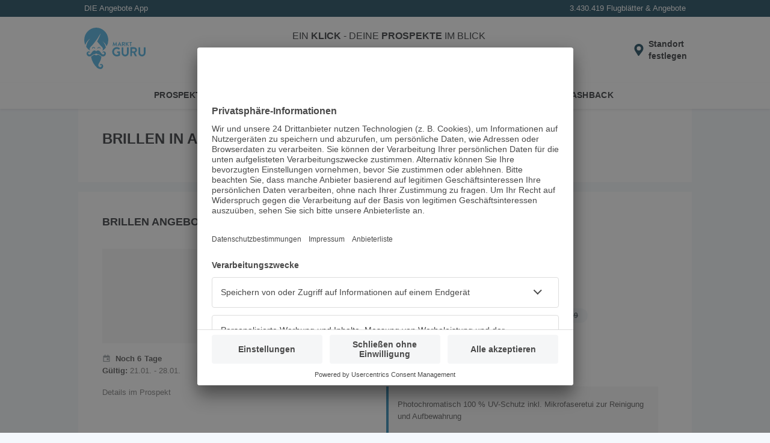

--- FILE ---
content_type: text/html; charset=utf-8
request_url: https://www.marktguru.at/c/brillen
body_size: 17005
content:
<!doctype html><html lang="de"><head><meta charset="utf-8"/><meta name="viewport" id="vp" content="width=device-width,initial-scale=1"/><meta name="theme-color" content="#39a9dc"/><meta name="apple-mobile-web-app-status-bar-style" content="#39a9dc"/><meta name="robots" content="index,follow" />
      <title>ᐅ Brillen: Angebote &amp; Aktionen - Januar 2026 - marktguru.at</title>
      <meta name="description" content="Finde aktuelle ✅ Brillen Angebote, Aktionen und Rabatte von Marken wie ☆ Crane, Sundance, Esmara. ☝ Spare Geld beim Einkaufen. - marktguru.at"/>
      <meta property="og:image" content="https://www.marktguru.at/assets/icons/maskable_icon_x192.png"/>
      <meta name="apple-itunes-app" content="app-id=515814872" />
      <link rel="canonical" href="https://www.marktguru.at/c/brillen">
      <link rel="preconnect" href="//mgat.b-cdn.net">
      <base href="/"/><link href="/assets/manifest.at.json?v4" rel="manifest" crossorigin="use-credentials"/><link rel="shortcut icon" href="/assets/icons/favicon_32x32_1.png"/><link rel="apple-touch-icon" href="/assets/icons/apple-touch-icon.png" sizes="180x180"/><link rel="preconnect" href="//www.googletagmanager.com"/><link rel="preconnect" href="//app.usercentrics.eu"/><link rel="preconnect" href="//api.usercentrics.eu"/><link rel="preconnect" href="//stats.g.doubleclick.net"/><link rel="preconnect" href="//www.google.at"/><style data-href=categoryOffers.432fda2931e8eea24688.css>:root{--z-base: 0;--z-above: 1;--z-below: -1;--z-backdrop: calc(var(--z-below) + var(--z-content));--z-content: var(--z-base);--z-badge: calc(var(--z-above) + var(--z-content));--z-popover: calc(var(--z-above) + var(--z-badge));--z-menu: calc(var(--z-above) + var(--z-popover));--z-modal: calc(var(--z-above) + var(--z-menu));--z-banner: calc(var(--z-above) + var(--z-modal));--z-always-on-top: calc(var(--z-above) + var(--z-banner))}html{box-sizing:border-box}*{box-sizing:inherit}*::after,*::before{box-sizing:inherit}body,figure,h1,h2,h3,h4,h5,h6,ol,p,ul{margin:0;padding:0}ol,ul{list-style:none}img{max-width:100%;height:auto;vertical-align:middle;overflow:hidden}.img-responsive{display:block;max-width:100%;height:auto}address,em,i{font-style:normal}button,input,select,textarea{color:inherit;font:inherit;margin:0;border:none}dl{margin:0}dd,dt{display:inline}dd{margin:0 0 0 5px}table{border-collapse:collapse;border-spacing:0}.row .row{margin:-10px}.row::after{content:"";clear:both;display:table}.col{padding:0 10px;float:left;width:100%;box-sizing:border-box}.pcontainer{margin:0 auto;max-width:1020px}:root{--color-primary-100: #e0f7ff;--color-primary-200: #a9e5fb;--color-primary-300: #67ccf2;--color-primary-400: #3ca9dc;--color-primary-400-exception: #3ca9dc;--color-primary-400-adaptive: #3ca9dc;--color-primary-500: #05364d;--color-primary-500-adaptive: #05364d;--color-primary-500-stable: #05364d;--color-secondary-100: #ccf287;--color-secondary-200: #9bcd3c;--color-secondary-300: #263804;--color-surface: #ffffff;--color-surface-stable: #ffffff;--color-surface-revert: #151f32;--color-background: #f4f8fc;--color-background-revert: #0c1223;--color-background-overlay: #0c122399;--color-text-100: #202427;--color-text-100-stable: #202427;--color-text-100-revert: #e8e9ea;--color-text-200: #4f5a64;--color-text-200-stable: #4f5a64;--color-neutral-100: #f4f8fc;--color-neutral-100-stable: #2a354c;--color-neutral-200: #f5f6f7;--color-neutral-200-stable: #f5f6f7;--color-neutral-300: #e9eff6;--color-neutral-300-adaptive: #e9eff6;--color-neutral-400: #d1dae3;--color-neutral-500: #77839a;--color-danger-100: #ffe0e3;--color-danger-200: #c81930;--color-danger-300: #97182b;--color-warning-100: #ffeecc;--color-warning-200: #f8bb3f;--color-warning-300: #332200}body{font-family:"Helvetica Neue",sans-serif;font-size:14px;line-height:20px;background:var(--color-background);color:var(--color-text-100);overflow-x:hidden}body>img{display:none}a{text-decoration:underline;color:var(--color-text-100);cursor:pointer}a:hover,a:focus{text-decoration:none}h3,h4,h5{font-weight:normal}input{padding:8px 10px;border:none;width:100%}@media(min-width: 992px){input{padding:5px 10px}}input:focus{outline:none}.box{background:#fff;padding:20px;margin:0 0 16px;position:relative;width:100%}.box .title{padding:5px 0}.box .headline{font-size:18px;text-transform:uppercase;margin:0;display:inline-block}.box .tag{float:right;display:flex;align-items:center;font-weight:bold;text-transform:uppercase;text-decoration:none;white-space:nowrap}.box .tag>*,.box .tag::after{flex:none}.box .tag:not(.tag-no-caret)::after{content:"";width:20px;height:20px;background:url(assets/caret-right.c8c29b656b07549b5c79..svg) center/cover no-repeat}.box .inner-box{margin-top:10px;padding-top:10px;padding-bottom:10px;clear:both;position:relative}.more.box{padding-bottom:50px}@media(min-width: 992px){.more.box{padding-bottom:10px}}.appstore,.playstore,.huaweistore{max-width:140px}.appstore img,.playstore img,.huaweistore img{height:42px;max-width:140px}.prime{color:#08aae7;font-weight:bold}.uppercase{text-transform:uppercase}.btn{padding:7px 15px;background-color:var(--color-primary-200);border-radius:5px;font-weight:bold;text-decoration:none;cursor:pointer}.pageflip .next,.pageflip .prev,.offer .next,.offer .prev,.box .next,.box .prev{cursor:pointer;position:absolute;top:50%;z-index:var(--z-badge);background:url(assets/paging_small.f7ce9702011b901560ca..svg) center no-repeat;background-size:cover;width:31px;height:62px;margin-top:-31px}.pageflip .next,.offer .next,.box .next{right:0;transform:rotate(180deg)}.pageflip .prev,.offer .prev,.box .prev{left:0}.bottom-alert{position:fixed;bottom:0;margin:0;padding:2px;text-align:center;width:100%;background:#fff;box-shadow:0 -3px 6px 0 rgba(0,0,0,.2);z-index:var(--z-banner)}.icon-100{min-width:100px}.icon-16{width:16px}input[type=color],input[type=date],input[type=datetime],input[type=datetime-local],input[type=email],input[type=month],input[type=number],input[type=password],input[type=search],input[type=tel],input[type=text],input[type=time],input[type=url],input[type=week],select:focus,textarea{font-size:16px}.btn-link{margin:0;padding:0;background-color:rgba(0,0,0,0);cursor:pointer}.spinner::before{content:"";box-sizing:border-box;position:fixed;top:50%;left:50%;width:30px;height:30px;margin-top:-15px;margin-left:-15px;border-radius:50%;border-right:3px solid rgba(0,0,0,0);border-top:3px solid #08aae7;animation:spinner .6s linear infinite;z-index:var(--z-always-on-top)}@keyframes spinner{to{transform:rotate(360deg)}}.fade{opacity:0;transform:translateY(-20px)}.in{opacity:1;transition:.5s;transform:translateY(0)}.out{opacity:0;transform:translateY(20px);transition:.5s}.splash{animation:splash .3s normal forwards ease-in-out}@keyframes splash{0%{opacity:1}50%{opacity:.5}100%{opacity:1}}:root{--spacing-xxxs: 2px;--spacing-xxs: 4px;--spacing-xs: 8px;--spacing-s: 12px;--spacing-m: 16px;--spacing-l: 20px;--spacing-xl: 24px;--spacing-xxl: 32px;--spacing-xxl-2: 48px;--spacing-xxl-3: 56px;--spacing-xxl-4: 64px;--spacing-xxl-5: 72px;--spacing-xxl-6: 80px}:root{--elevation-2: 0px 1px 4px hsl(0deg 0% 0% / 0.16);--elevation-8: 0px 1px 16px hsla(199deg 88% 16% / 0.16)}:root{--color-primary-100: #e0f7ff;--color-primary-200: #a9e5fb;--color-primary-300: #67ccf2;--color-primary-400: #3ca9dc;--color-primary-400-exception: #3ca9dc;--color-primary-400-adaptive: #3ca9dc;--color-primary-500: #05364d;--color-primary-500-adaptive: #05364d;--color-primary-500-stable: #05364d;--color-secondary-100: #ccf287;--color-secondary-200: #9bcd3c;--color-secondary-300: #263804;--color-surface: #ffffff;--color-surface-stable: #ffffff;--color-surface-revert: #151f32;--color-background: #f4f8fc;--color-background-revert: #0c1223;--color-background-overlay: #0c122399;--color-text-100: #202427;--color-text-100-stable: #202427;--color-text-100-revert: #e8e9ea;--color-text-200: #4f5a64;--color-text-200-stable: #4f5a64;--color-neutral-100: #f4f8fc;--color-neutral-100-stable: #2a354c;--color-neutral-200: #f5f6f7;--color-neutral-200-stable: #f5f6f7;--color-neutral-300: #e9eff6;--color-neutral-300-adaptive: #e9eff6;--color-neutral-400: #d1dae3;--color-neutral-500: #77839a;--color-danger-100: #ffe0e3;--color-danger-200: #c81930;--color-danger-300: #97182b;--color-warning-100: #ffeecc;--color-warning-200: #f8bb3f;--color-warning-300: #332200}.usp{color:#fff;padding:4px;font-size:13px;display:flex;flex:1 0 100%;justify-content:space-between}@media(min-width: 340px){.usp{padding:4px 10px}}.usp li{flex:1 1 25%}.usp li:last-child{display:flex;justify-content:flex-end;flex:1 1 50%}.app-header{background:var(--color-surface);height:56px;color:var(--color-text-100);justify-content:center;display:flex}@media(min-width: 992px){.app-header{height:110px}}.app-header .header-wrapper{display:flex;align-items:center;flex:0 1 1020px;padding:0 16px;position:relative}@media(min-width: 1200px){.app-header .header-wrapper{padding:0}}.app-header .header-wrapper .logo{width:65px;min-width:65px;color:var(--color-primary-400-exception)}@media(min-width: 992px){.app-header .header-wrapper .logo{width:10%;min-width:auto;margin-right:16px;margin-left:24px}}@media(min-width: 1200px){.app-header .header-wrapper .logo{margin-left:10px}}.app-header .header-wrapper .logo svg{max-height:40px}@media(min-width: 992px){.app-header .header-wrapper .logo svg{max-height:70px}}.app-header .header-wrapper .search-holder{transition:.3s;opacity:0;transform:translateY(-10px);display:none}@media(min-width: 992px){.app-header .header-wrapper .search-holder{display:block;flex:1 1 75%;box-shadow:none;position:relative;transform:none;opacity:1;text-align:center}}.app-header .header-wrapper .search-holder p{font-size:16px;padding:0 0 10px;display:none}@media(min-width: 992px){.app-header .header-wrapper .search-holder p{display:block}}.app-header .header-wrapper .search-holder .search-box{position:relative}@media(min-width: 992px){.app-header .header-wrapper .search-holder .search-box{max-width:480px;margin:auto}}.app-header .header-wrapper .search-holder .search-box .search{height:36px;padding:8px 40px 8px 10px}.app-header .header-wrapper .search-holder .search-box .input{padding-right:37px}.app-header .header-wrapper .search-holder .search-box button{position:absolute;top:0;right:0;background:none;border-bottom-right-radius:4px;border-top-right-radius:4px;height:100%;cursor:pointer}.app-header .header-wrapper .search-holder .search-box button.search-pin-button{display:none}@media(min-width: 1200px){.app-header .header-wrapper .search-holder .search-box button.search-pin-button{display:flex;padding-right:10px;padding-top:2px}}@media(min-width: 1200px){.app-header .header-wrapper .search-holder .search-box button.close-pin-button{display:none}}.app-header .header-wrapper .search-holder .search-box svg{display:none;height:24px;width:24px;top:8px;right:4px;color:var(--color-primary-500)}@media(min-width: 992px){.app-header .header-wrapper .search-holder .search-box svg{top:4px;display:block}}.app-header .header-wrapper .search-holder .search-box svg.close{top:4px;display:block}.app-header .header-wrapper .search-holder.show{transform:none;opacity:1;display:block;flex:1 1 100%;margin-right:8px;margin-left:8px}@media(min-width: 992px){.app-header .header-wrapper .search-holder.show{transform:none}}.app-header .header-wrapper .header-content{flex:1 0 auto;display:flex;align-items:center;justify-content:flex-end}@media(min-width: 1200px){.app-header .header-wrapper .header-content{padding-right:8px}}.app-header .header-wrapper .header-content .btn-link{display:block;flex:none;text-align:initial}.app-header .header-wrapper .header-content .btn-link img,.app-header .header-wrapper .header-content .btn-link svg{display:block;height:32px;width:32px;color:var(--color-primary-500)}@media(min-width: 992px){.app-header .header-wrapper .header-content .install-btn{position:relative}}@media(min-width: 992px){.app-header .header-wrapper .header-content .search-pin{display:none}}@media(min-width: 992px){.app-header .header-wrapper .header-content .popup-button-container{position:relative}}.app-header .header-wrapper .header-content .location-pin{display:flex;align-items:center}.app-header .header-wrapper .header-content .location-pin .location-text-wrapper{position:relative;width:min-content}.app-header .header-wrapper .header-content .location-pin .location-text-wrapper .location-text{display:none;margin-right:8px}@media(min-width: 992px){.app-header .header-wrapper .header-content .location-pin .location-text-wrapper .location-text{display:block;max-width:192px;overflow:hidden;text-overflow:ellipsis;white-space:nowrap}}.app-header .header-wrapper .header-content .location-pin .location-text-wrapper .location-default-text{font-weight:bold}@media(max-width: 991px){.app-header .header-wrapper .header-content .location-pin .location-text-wrapper .location-default-text{position:absolute !important;width:1px !important;height:1px !important;clip:rect(0 0 0 0) !important;clip-path:inset(50%) !important;border:none !important;overflow:hidden !important;white-space:nowrap !important;padding:0 !important}}.app-header .header-wrapper .header-content .location-pin .location-text-wrapper:hover{text-decoration:underline}.app-header .header-wrapper .header-content .location-pin .location-icon:hover~.location-text-wrapper{text-decoration:underline}.nav{background:var(--color-surface);box-shadow:0 2px 4px 0 rgba(0,0,0,.08);position:absolute;width:100%}.nav li{width:33.3%;position:relative;text-align:center;padding:0}.nav li::after{border-right:1px solid #e9ebf0;content:"";height:30px;position:absolute;right:0;top:4px}.nav li:last-child::after{border-right:none}.nav a{text-decoration:none;color:inherit;width:100%;padding:10px 10px 9px;display:inline-block;border-bottom:4px solid rgba(0,0,0,0);text-transform:uppercase;font-weight:bold;letter-spacing:.3px;font-size:14px}.nav a:hover,.nav a:focus-visible{background:var(--color-neutral-100)}.search-holder .autocomplete__menu--inline{position:absolute}.search{background:var(--color-neutral-100);border-radius:4px;border:none;color:var(--color-text-100)}.search:focus{background-color:var(--color-neutral-400)}.down .head{transform:translateY(-124px)}@media(min-width: 992px){.down .head{transform:translateY(-178px)}}.app-content{padding-top:125px;min-height:1000px}@media(min-width: 992px){.app-content{padding-top:178px;min-height:1000px}}.app-content.nouspheader{padding-top:97px}@media(min-width: 992px){.app-content.nouspheader{padding-top:150px}}.app-content .pcontainer{margin:0}.head{background:var(--color-primary-500);position:fixed;width:100%;z-index:var(--z-menu);transition:.2s}.skip-link{position:absolute;top:-40px;left:0;background-color:#f0f0f0;padding:5px;z-index:9999}.skip-link:focus{top:0}.cashback-route .app-header .install-btn,.mb-route .app-header .install-btn{display:none}.angebote-route .nav-1,.cashback-route .nav-2,.prospekte-route .nav-0{border-bottom-color:var(--color-primary-400)}.feeds-route .head,.feeds-route footer{display:none}.feeds-route .app-content{display:block;min-height:auto;padding-top:0}.noscroll{overflow:hidden}
.app-download{display:inline-flex;gap:20px;padding-bottom:20px;flex-wrap:wrap;justify-content:center}
:root{--color-primary-100: #e0f7ff;--color-primary-200: #a9e5fb;--color-primary-300: #67ccf2;--color-primary-400: #3ca9dc;--color-primary-400-exception: #3ca9dc;--color-primary-400-adaptive: #3ca9dc;--color-primary-500: #05364d;--color-primary-500-adaptive: #05364d;--color-primary-500-stable: #05364d;--color-secondary-100: #ccf287;--color-secondary-200: #9bcd3c;--color-secondary-300: #263804;--color-surface: #ffffff;--color-surface-stable: #ffffff;--color-surface-revert: #151f32;--color-background: #f4f8fc;--color-background-revert: #0c1223;--color-background-overlay: #0c122399;--color-text-100: #202427;--color-text-100-stable: #202427;--color-text-100-revert: #e8e9ea;--color-text-200: #4f5a64;--color-text-200-stable: #4f5a64;--color-neutral-100: #f4f8fc;--color-neutral-100-stable: #2a354c;--color-neutral-200: #f5f6f7;--color-neutral-200-stable: #f5f6f7;--color-neutral-300: #e9eff6;--color-neutral-300-adaptive: #e9eff6;--color-neutral-400: #d1dae3;--color-neutral-500: #77839a;--color-danger-100: #ffe0e3;--color-danger-200: #c81930;--color-danger-300: #97182b;--color-warning-100: #ffeecc;--color-warning-200: #f8bb3f;--color-warning-300: #332200}footer{background-color:#f4f8fc;color:#202427}footer h2{margin-bottom:20px;font-size:28px;line-height:36px;font-weight:normal}footer h3{font-size:16px;font-weight:600;line-height:22px;margin-bottom:20px}footer a,footer .btn-link{text-decoration:none;color:#202427}footer small{font-size:14px;display:block}footer li{font-weight:600}.footer-top{padding:20px 18px;text-align:center}.footer-top .phone{display:none}.best-app{border-bottom:2px solid #e9eff6;border-top:2px solid #e9eff6;padding:20px 0;margin-bottom:20px}.best-app img{width:97px;height:auto;background:#fff;border-radius:6px}.tv{display:grid;grid-template-columns:repeat(3, minmax(100px, 1fr));justify-items:center}.tv img{width:auto;height:60px}.footer-bottom{background-color:#d1dae3;padding:0 20px 20px}.footer-social{display:flex;justify-content:center;padding:18px 0;gap:12px}.footer-links li{font-size:16px;padding:16px 0;border-bottom:2px solid #e9eff6}.footer-links li:first-child{border-top:2px solid #e9eff6}.footer-legal-links{padding:24px 0;display:inline-flex;gap:20px;flex-wrap:wrap}.footer-legal-links li{font-size:14px;display:inline}@media(min-width: 1200px){footer{background-color:#fff}footer h2{margin-bottom:48px;font-size:36px;line-height:48px}footer h2::before{content:"";width:10px;height:6rem;background-color:var(--color-primary-400);display:block;position:absolute;left:10px;border-radius:4px}footer h3{font-size:20px;line-height:24px}.footer-top{display:flex;text-align:unset;padding:40px 30px 0 40px;position:relative}.footer-top .phone{display:flex;flex-direction:column-reverse;min-width:45%}.best-app{border:none;padding:0;margin:0}.best-app img{width:160px;border:1px solid #d1dae3}.best-app h3{display:none}.reviews{margin-top:28px;display:flex;align-items:center;gap:40px}.footer-bottom-grid{display:grid;grid-template-columns:repeat(2, auto);grid-template-rows:repeat(2, auto);padding:16px 40px 24px;row-gap:20px;align-items:end}.footer-links{grid-row:1}.footer-links li{display:inline;border:none;padding:0 20px;position:relative}.footer-links li:first-child{border:none;padding-left:0}.footer-links li:last-child::after{display:none}.footer-links li::after{content:"|";color:#77839a;position:absolute;right:0}.footer-legal-links{padding:0}.footer-social,.footer-bottom-grid small{padding:0;justify-content:end;text-align:right}}
.ad-top{text-align:center}.ad-left,.ad-right{--header-height: 178px;position:sticky;top:var(--header-height);transition:.2s}.nouspheader .ad-left,.nouspheader .ad-right{--header-height: 150px}.down .ad-left,.down .ad-right{transform:translateY(calc(-1 * var(--header-height)))}@media(max-width: 1219px){.ad-left,.ad-right{display:none}}
@media(min-width: 992px){.ads-layout{display:flex;justify-content:center;align-items:start}}.ads-app-content{flex:auto}
:root{--color-primary-100: #e0f7ff;--color-primary-200: #a9e5fb;--color-primary-300: #67ccf2;--color-primary-400: #3ca9dc;--color-primary-400-exception: #3ca9dc;--color-primary-400-adaptive: #3ca9dc;--color-primary-500: #05364d;--color-primary-500-adaptive: #05364d;--color-primary-500-stable: #05364d;--color-secondary-100: #ccf287;--color-secondary-200: #9bcd3c;--color-secondary-300: #263804;--color-surface: #ffffff;--color-surface-stable: #ffffff;--color-surface-revert: #151f32;--color-background: #f4f8fc;--color-background-revert: #0c1223;--color-background-overlay: #0c122399;--color-text-100: #202427;--color-text-100-stable: #202427;--color-text-100-revert: #e8e9ea;--color-text-200: #4f5a64;--color-text-200-stable: #4f5a64;--color-neutral-100: #f4f8fc;--color-neutral-100-stable: #2a354c;--color-neutral-200: #f5f6f7;--color-neutral-200-stable: #f5f6f7;--color-neutral-300: #e9eff6;--color-neutral-300-adaptive: #e9eff6;--color-neutral-400: #d1dae3;--color-neutral-500: #77839a;--color-danger-100: #ffe0e3;--color-danger-200: #c81930;--color-danger-300: #97182b;--color-warning-100: #ffeecc;--color-warning-200: #f8bb3f;--color-warning-300: #332200}:root{--color-primary-100: #e0f7ff;--color-primary-200: #a9e5fb;--color-primary-300: #67ccf2;--color-primary-400: #3ca9dc;--color-primary-400-exception: #3ca9dc;--color-primary-400-adaptive: #3ca9dc;--color-primary-500: #05364d;--color-primary-500-adaptive: #05364d;--color-primary-500-stable: #05364d;--color-secondary-100: #ccf287;--color-secondary-200: #9bcd3c;--color-secondary-300: #263804;--color-surface: #ffffff;--color-surface-stable: #ffffff;--color-surface-revert: #151f32;--color-background: #f4f8fc;--color-background-revert: #0c1223;--color-background-overlay: #0c122399;--color-text-100: #202427;--color-text-100-stable: #202427;--color-text-100-revert: #e8e9ea;--color-text-200: #4f5a64;--color-text-200-stable: #4f5a64;--color-neutral-100: #f4f8fc;--color-neutral-100-stable: #2a354c;--color-neutral-200: #f5f6f7;--color-neutral-200-stable: #f5f6f7;--color-neutral-300: #e9eff6;--color-neutral-300-adaptive: #e9eff6;--color-neutral-400: #d1dae3;--color-neutral-500: #77839a;--color-danger-100: #ffe0e3;--color-danger-200: #c81930;--color-danger-300: #97182b;--color-warning-100: #ffeecc;--color-warning-200: #f8bb3f;--color-warning-300: #332200}.landing .logo{padding:20px;text-align:center;min-height:160px;display:flex;justify-content:center;align-items:center}@media(min-width: 992px){.landing .logo{border-right:1px solid #e9ebf0;width:20%}}.landing .logo img{width:100%}.landing .text-block{margin:0 -10px}.landing .box{min-height:80px}.landing .green.headline{font-size:24px;width:100%;line-height:26px}@media(min-width: 992px){.landing .green.headline{width:auto}}.landing .app-main .narrow-title{display:inline-block;margin:10px 0}@media(min-width: 992px){.landing .app-main .narrow-title{margin:10px 20px 0}}.landing .app-main .title{height:65px;padding:10px 0}@media(min-width: 992px){.landing .app-main .title{padding:20px}}@media(min-width: 992px){.landing .info{width:80%;padding:10px 20px;height:auto}}@media(min-width: 992px){.landing .info.full{width:100%;clear:both}}.landing .info .description{height:50px;overflow:hidden;padding:10px 0}@media(min-width: 992px){.landing .info .description{height:auto}}.landing .info .description.active{height:auto}.landing .snippet{padding:10px 0}.landing .more-text{text-transform:uppercase}@media(min-width: 992px){.landing .more-text{display:none}}.gap{height:20px;clear:both}.ihead{padding-top:10px;margin-bottom:15px}.more-btn{position:absolute;bottom:0;left:50%;transform:translate(-50%, 0);background:var(--color-primary-500);color:#fff;border:none;width:100%;padding:10px;cursor:pointer}@media(min-width: 768px){.more-btn{border-radius:5px 5px 0 0;padding:5px 10px;width:auto;min-width:155px}}.logo.slim{padding:0}.info h2{font-size:14px}.inner-info{padding-bottom:20px;border-bottom:1px solid #e9ebf0}@media(min-width: 768px){.inner-info{border:none}}.xlinks{padding:10px 0}.xlinks li{display:inline-block;padding:0 10px 0 0;margin:5px 0}@media(min-width: 1200px){.xlinks li{margin:0}}.xlinks li a{font-size:13px}.xlinks li::after{content:"|";margin-left:10px;color:#4a4a4a}.xlinks li:last-child::after{display:none}
:root{--color-primary-100: #e0f7ff;--color-primary-200: #a9e5fb;--color-primary-300: #67ccf2;--color-primary-400: #3ca9dc;--color-primary-400-exception: #3ca9dc;--color-primary-400-adaptive: #3ca9dc;--color-primary-500: #05364d;--color-primary-500-adaptive: #05364d;--color-primary-500-stable: #05364d;--color-secondary-100: #ccf287;--color-secondary-200: #9bcd3c;--color-secondary-300: #263804;--color-surface: #ffffff;--color-surface-stable: #ffffff;--color-surface-revert: #151f32;--color-background: #f4f8fc;--color-background-revert: #0c1223;--color-background-overlay: #0c122399;--color-text-100: #202427;--color-text-100-stable: #202427;--color-text-100-revert: #e8e9ea;--color-text-200: #4f5a64;--color-text-200-stable: #4f5a64;--color-neutral-100: #f4f8fc;--color-neutral-100-stable: #2a354c;--color-neutral-200: #f5f6f7;--color-neutral-200-stable: #f5f6f7;--color-neutral-300: #e9eff6;--color-neutral-300-adaptive: #e9eff6;--color-neutral-400: #d1dae3;--color-neutral-500: #77839a;--color-danger-100: #ffe0e3;--color-danger-200: #c81930;--color-danger-300: #97182b;--color-warning-100: #ffeecc;--color-warning-200: #f8bb3f;--color-warning-300: #332200}.teaser-area{background-color:#fff;margin-bottom:16px;min-height:216px}@media only screen and (min-width: 768px){.teaser-area{min-height:301px}}@media only screen and (min-width: 960px){.teaser-area{min-height:369px}}.teaser-area .heading{padding:25px 20px 24px}.teaser-area .heading .headline{color:#4a4a4a;font-weight:normal;font-size:18px;display:inline;padding-bottom:7px;border-bottom:7px solid #f7f7f7;text-transform:uppercase;margin:0}
:root{--color-primary-100: #e0f7ff;--color-primary-200: #a9e5fb;--color-primary-300: #67ccf2;--color-primary-400: #3ca9dc;--color-primary-400-exception: #3ca9dc;--color-primary-400-adaptive: #3ca9dc;--color-primary-500: #05364d;--color-primary-500-adaptive: #05364d;--color-primary-500-stable: #05364d;--color-secondary-100: #ccf287;--color-secondary-200: #9bcd3c;--color-secondary-300: #263804;--color-surface: #ffffff;--color-surface-stable: #ffffff;--color-surface-revert: #151f32;--color-background: #f4f8fc;--color-background-revert: #0c1223;--color-background-overlay: #0c122399;--color-text-100: #202427;--color-text-100-stable: #202427;--color-text-100-revert: #e8e9ea;--color-text-200: #4f5a64;--color-text-200-stable: #4f5a64;--color-neutral-100: #f4f8fc;--color-neutral-100-stable: #2a354c;--color-neutral-200: #f5f6f7;--color-neutral-200-stable: #f5f6f7;--color-neutral-300: #e9eff6;--color-neutral-300-adaptive: #e9eff6;--color-neutral-400: #d1dae3;--color-neutral-500: #77839a;--color-danger-100: #ffe0e3;--color-danger-200: #c81930;--color-danger-300: #97182b;--color-warning-100: #ffeecc;--color-warning-200: #f8bb3f;--color-warning-300: #332200}.offer-list{display:flex;flex-wrap:wrap}@media(min-width: 992px){.offer-list{gap:16px}}@media(min-width: 992px){.offer-list.row{margin:10px}}
:root{--color-primary-100: #e0f7ff;--color-primary-200: #a9e5fb;--color-primary-300: #67ccf2;--color-primary-400: #3ca9dc;--color-primary-400-exception: #3ca9dc;--color-primary-400-adaptive: #3ca9dc;--color-primary-500: #05364d;--color-primary-500-adaptive: #05364d;--color-primary-500-stable: #05364d;--color-secondary-100: #ccf287;--color-secondary-200: #9bcd3c;--color-secondary-300: #263804;--color-surface: #ffffff;--color-surface-stable: #ffffff;--color-surface-revert: #151f32;--color-background: #f4f8fc;--color-background-revert: #0c1223;--color-background-overlay: #0c122399;--color-text-100: #202427;--color-text-100-stable: #202427;--color-text-100-revert: #e8e9ea;--color-text-200: #4f5a64;--color-text-200-stable: #4f5a64;--color-neutral-100: #f4f8fc;--color-neutral-100-stable: #2a354c;--color-neutral-200: #f5f6f7;--color-neutral-200-stable: #f5f6f7;--color-neutral-300: #e9eff6;--color-neutral-300-adaptive: #e9eff6;--color-neutral-400: #d1dae3;--color-neutral-500: #77839a;--color-danger-100: #ffe0e3;--color-danger-200: #c81930;--color-danger-300: #97182b;--color-warning-100: #ffeecc;--color-warning-200: #f8bb3f;--color-warning-300: #332200}.offer-list-item dl{align-items:baseline}.offer-list-item dt{color:#4a4a4a;font-weight:bold;padding-right:4px}.offer-list-item dd{margin:0}.offer-list-item dd::after{content:"\a";white-space:pre}.offer-list-item.li{font-size:13px;width:100%;padding:24px 10px 0;color:#737373;display:grid;grid-template-areas:"offerImg header" "offerImg detailList" "dates retailer" "info info";grid-template-columns:130px 1fr;grid-template-rows:90px minmax(50px, auto) minmax(40px, auto) 1fr;column-gap:16px;cursor:pointer;height:100%;border-top:1px solid #e9ebf0}.offer-list-item.li:first-child{border-top:0;padding-top:10px}@media(min-width: 992px){.offer-list-item.li:nth-child(-n+2){border-top:0;padding-top:0}}.offer-list-item.li:not(:last-child){margin-bottom:16px}@media(min-width: 992px){.offer-list-item.li:not(:last-child){margin-bottom:0}}.offer-list-item.li.insert{display:block;padding-bottom:20px}@media(min-width: 992px){.offer-list-item.li{min-height:305px;grid-template-columns:157px 1fr}}@media(min-width: 992px){.offer-list-item.li.col{width:calc(50% - 8px)}}.offer-list-item.li .offer-img{display:flex;justify-content:center;align-items:center;width:130px;line-height:130px;background:#f7f7f7;position:relative;margin-bottom:16px;grid-area:offerImg;grid-row-start:1;grid-row-end:span 2}@media(min-width: 992px){.offer-list-item.li .offer-img{width:157px;line-height:157px}}.offer-list-item.li .offer-img img{max-width:128px;max-height:130px;margin:auto;mix-blend-mode:multiply}@media(min-width: 992px){.offer-list-item.li .offer-img img{max-width:155px;max-height:157px}}.offer-list-item.li .offer-img .offer-list-item-img{width:auto}.offer-list-item.li .offer-img .badge{position:absolute;filter:none;top:-8px;left:-14px;z-index:var(--z-badge);mix-blend-mode:unset}.offer-list-item.li .offer-img .badge-text{transform:rotate(-40deg);position:absolute;top:20px;left:-20px;color:#4a4a4a;font-weight:bold;z-index:var(--z-badge);display:flex;justify-content:center;align-items:center;line-height:1;width:110px}.offer-list-item.li .header{grid-area:header;overflow:hidden}.offer-list-item.li .header .urgency-marker{height:31px;line-height:25px;display:flex;align-items:center}.offer-list-item.li .header .urgency-marker::before{height:24px;margin-right:6px;width:24px}.offer-list-item.li .header .urgency-marker.soon::before{content:url(assets/soon.05741b05cdd0620b6f7f..svg)}.offer-list-item.li .header .urgency-marker.new::before{content:url(assets/new.ed0d5c6bee5a98f3091d..svg)}.offer-list-item.li .header .urgency-marker.last::before{content:url(assets/last.a09bab70398a184aefd9..svg)}.offer-list-item.li .header .urgency-marker.top-discount::before{content:url(assets/topDiscount.b6f5d32830ca9593c2cc..svg)}.offer-list-item.li .header .urgency-marker+h3{white-space:nowrap;display:block}.offer-list-item.li .header h3{font-weight:bold;font-size:14px;color:#4a4a4a;margin-bottom:2px;overflow:hidden;text-overflow:ellipsis;display:-webkit-box;-webkit-box-orient:vertical;-webkit-line-clamp:2;line-height:18px;max-height:36px}.offer-list-item.li .header dl{display:grid;grid-template-areas:"brandTitle brand";grid-template-columns:minmax(40px, auto) 1fr;grid-template-rows:40px;overflow:hidden}.offer-list-item.li .header dl dt.brand{grid-area:brandTitle}.offer-list-item.li .header dl dd.brand{grid-area:brand}.offer-list-item.li .header dl dd.brand a,.offer-list-item.li .header dl dd.brand span{text-overflow:ellipsis;display:-webkit-box;-webkit-line-clamp:2;-webkit-box-orient:vertical}.offer-list-item.li dl.detail-list{grid-area:detailList;display:grid;grid-template-areas:"priceTitle . price" "discountTitle discountTitle discount";grid-template-columns:minmax(40px, auto) auto 1fr;grid-template-rows:42px 28px;align-items:center}.offer-list-item.li dl.detail-list dt.price{grid-area:priceTitle}.offer-list-item.li dl.detail-list dd.price{grid-area:price;grid-column-start:2;grid-column-end:span 3}.offer-list-item.li dl.detail-list dt.discount{grid-area:discountTitle;grid-column-start:1;grid-column-end:span 2;padding-left:22px;position:relative;align-self:flex-end}.offer-list-item.li dl.detail-list dt.discount::before{content:url(assets/cashback.9c6d4d7347798ecfc473..svg);height:20px;margin-right:4px;width:20px;position:absolute;left:-3px}.offer-list-item.li dl.detail-list dd.discount{grid-area:discount;align-self:flex-end}.offer-list-item.li dl.dates{grid-area:dates;border-right:1px solid #e9ebf0}.offer-list-item.li dl.dates dt.time-left{padding-left:22px;position:relative}.offer-list-item.li dl.dates dt.time-left::before{height:20px;content:url(assets/calendar.9d4bc35fcf196751e512..svg);width:20px;position:absolute;left:-3px;top:-3px}.offer-list-item.li dl.dates dd.time-left{font-weight:bold;color:#4a4a4a}@media(min-width: 992px){.offer-list-item.li dl.dates dd.time-left{top:187px}}.offer-list-item.li dl.dates dd.time-left span{padding-right:5px}.offer-list-item.li dl.dates dd.time-left .orange{color:var(--color-danger-200)}.offer-list-item.li dl.dates .time-over{color:#4a4a4a}.offer-list-item.li dl.dates dt.valid{padding-right:4px}.offer-list-item.li dl.retailer{grid-area:retailer;display:grid;grid-template-areas:"retailerNameTitle retailerName" "retailerAddressTitle retailerAddress";grid-template-columns:minmax(40px, auto) 1fr;grid-template-rows:20px 20px}.offer-list-item.li dl.retailer dt.retailer-name{grid-area:retailerNameTitle}.offer-list-item.li dl.retailer dd.retailer-name{grid-area:retailerName;white-space:nowrap;overflow:hidden;text-overflow:ellipsis}.offer-list-item.li dl.retailer dt.retailer-address{grid-area:retailerAddressTitle;display:flex}.offer-list-item.li dl.retailer dt.retailer-address picture{padding:0 0 0 4px}.offer-list-item.li dl.retailer dd.retailer-address{grid-area:retailerAddress;grid-column-start:1;grid-column-end:span 2}.offer-list-item.li dl.retailer dt.retailer-address+dd.retailer-address{grid-area:retailerAddress;grid-column-start:2;grid-column-end:2}.offer-list-item.li dl.retailer dt.retailer-address+dd.retailer-address address{white-space:nowrap;color:#08aae7;text-overflow:ellipsis;overflow:hidden;display:inline-flex}.offer-list-item.li .info{grid-area:info;padding:0;min-height:56px;width:auto;margin-top:16px}.offer-list-item.li .info span{padding-right:3px}.offer-list-item.li .info a{display:inline-block}.offer-list-item.li.expired .offer-img{background:#c4c4c4}.offer-list-item.li.expired dl.detail-list dd.discount{color:#737373}.offer-list-item.li.expired dl.detail-list dt.discount{color:#737373}.offer-list-item.li.expired dl.detail-list dt.discount::before{content:url(assets/cashback-grey.98f4eef8a76f6c38af45..svg)}.offer-list-item.li.expired img{filter:brightness(0.8)}.offer-list-item.li.expired .info{color:#4a4a4a;background:#f7f7f7;border-left:4px solid #197ead;padding:10px 15px;display:flex;align-items:center;min-height:80px}.offer-list-item.li.expired .info .icon{flex:0 0 32px;width:32px}.offer-list-item.li.expired .info .desc{padding-left:16px}
:root{--color-primary-100: #e0f7ff;--color-primary-200: #a9e5fb;--color-primary-300: #67ccf2;--color-primary-400: #3ca9dc;--color-primary-400-exception: #3ca9dc;--color-primary-400-adaptive: #3ca9dc;--color-primary-500: #05364d;--color-primary-500-adaptive: #05364d;--color-primary-500-stable: #05364d;--color-secondary-100: #ccf287;--color-secondary-200: #9bcd3c;--color-secondary-300: #263804;--color-surface: #ffffff;--color-surface-stable: #ffffff;--color-surface-revert: #151f32;--color-background: #f4f8fc;--color-background-revert: #0c1223;--color-background-overlay: #0c122399;--color-text-100: #202427;--color-text-100-stable: #202427;--color-text-100-revert: #e8e9ea;--color-text-200: #4f5a64;--color-text-200-stable: #4f5a64;--color-neutral-100: #f4f8fc;--color-neutral-100-stable: #2a354c;--color-neutral-200: #f5f6f7;--color-neutral-200-stable: #f5f6f7;--color-neutral-300: #e9eff6;--color-neutral-300-adaptive: #e9eff6;--color-neutral-400: #d1dae3;--color-neutral-500: #77839a;--color-danger-100: #ffe0e3;--color-danger-200: #c81930;--color-danger-300: #97182b;--color-warning-100: #ffeecc;--color-warning-200: #f8bb3f;--color-warning-300: #332200}li.insert{margin-top:0;padding-top:0}@media(min-width: 992px){li.insert{height:315px}}li.insert .offer-list-item-insert{display:flex;justify-content:center;align-items:center;height:100%;width:calc(90% + 20px)}li.insert .offer-list-item-insert .offer-list-item-insert-link{display:flex;justify-content:center;align-items:center;min-width:300px;min-height:250px;border:1px solid #f7f7f7}li.insert .offer-list-item-insert .default-list-item-insert{width:300px;height:250px;background-color:#08aae7;border-radius:4px;color:#fff;margin-bottom:1px;padding:8px;position:relative;overflow:hidden}@media(min-width: 992px){li.insert .offer-list-item-insert .default-list-item-insert{margin-bottom:3px}}li.insert .offer-list-item-insert .default-list-item-insert .favorites-icon{position:absolute;top:35px;left:calc(50% - 80px);height:56px;width:160px}li.insert .offer-list-item-insert .default-list-item-insert .bookmark-icon{position:absolute;top:21px;left:calc(50% - 80px);height:74px;width:160px}li.insert .offer-list-item-insert .default-list-item-insert .default-item-body{padding-top:101px;text-align:center}li.insert .offer-list-item-insert .default-list-item-insert .default-item-body h2{margin-bottom:8px}li.insert .offer-list-item-insert .default-list-item-insert .default-item-body .default-item-text{line-height:1.4;margin-bottom:16px}li.insert .offer-list-item-insert .default-list-item-insert .default-item-button{background-color:#fff;height:48px;width:100%;position:relative;z-index:var(--z-badge);border-radius:4px;display:flex;justify-content:center;align-items:center;border:1px solid #08aae7;color:#08aae7;font-size:14px;font-weight:bold}li.insert .offer-list-item-insert .default-list-item-insert .default-item-bottom-insert{width:90%;height:44px;border-top-left-radius:59px;background-color:#197ead;bottom:0;right:0;position:absolute;z-index:var(--z-content)}li.insert .offer-list-item-insert .default-list-item-insert .default-item-dot-insert{background-color:#3ac5f9;width:20px;height:20px;border-radius:50%;box-shadow:-30px 0 0 #3ac5f9,-60px 0 0 #3ac5f9;right:-10px;top:20px;position:absolute;z-index:var(--z-content)}li.insert .offer-list-item-insert .default-list-item-insert .app-feature-banner{background-color:#ff9123;border-top-left-radius:12px;border-bottom-left-radius:12px;position:absolute;right:0;top:30px;z-index:var(--z-badge);height:25px;width:101px;padding:2px 12px}.insert-ad.insert-ad{height:auto;margin-bottom:16px;text-align:center}
:root{--color-primary-100: #e0f7ff;--color-primary-200: #a9e5fb;--color-primary-300: #67ccf2;--color-primary-400: #3ca9dc;--color-primary-400-exception: #3ca9dc;--color-primary-400-adaptive: #3ca9dc;--color-primary-500: #05364d;--color-primary-500-adaptive: #05364d;--color-primary-500-stable: #05364d;--color-secondary-100: #ccf287;--color-secondary-200: #9bcd3c;--color-secondary-300: #263804;--color-surface: #ffffff;--color-surface-stable: #ffffff;--color-surface-revert: #151f32;--color-background: #f4f8fc;--color-background-revert: #0c1223;--color-background-overlay: #0c122399;--color-text-100: #202427;--color-text-100-stable: #202427;--color-text-100-revert: #e8e9ea;--color-text-200: #4f5a64;--color-text-200-stable: #4f5a64;--color-neutral-100: #f4f8fc;--color-neutral-100-stable: #2a354c;--color-neutral-200: #f5f6f7;--color-neutral-200-stable: #f5f6f7;--color-neutral-300: #e9eff6;--color-neutral-300-adaptive: #e9eff6;--color-neutral-400: #d1dae3;--color-neutral-500: #77839a;--color-danger-100: #ffe0e3;--color-danger-200: #c81930;--color-danger-300: #97182b;--color-warning-100: #ffeecc;--color-warning-200: #f8bb3f;--color-warning-300: #332200}.flight .sushi li{height:285px;cursor:auto}@media(min-width: 992px){.flight .sushi li{width:210px}}.flight .sushi li:hover .img-con.expired{border-bottom:7px solid #f7f7f7}@media(min-width: 992px){.flight .sushi li:first-child .img-con::before{border-right:none}}.flight .sushi img{max-width:124px;max-height:175px}.flight .sushi h3{padding:0;color:#08aae7}.flight .sushi .dates,.flight .sushi h5{font-size:14px;color:#737373;font-weight:normal}.flight .sushi .expired{filter:grayscale(1)}.flight .sushi .expired.img-con{opacity:.6}.flight .sushi .img-con{border:none;border-bottom:7px solid #f7f7f7;height:182px;width:123px;cursor:pointer;padding:0}@media(min-width: 992px){.flight .sushi .img-con::before{border-right:1px solid #e9ebf0;content:"";height:174px;position:absolute;left:-20px;top:15px}}@media(min-width: 992px){.flight .sushi .img-con.expired::before{border-right:none}}.flight .sushi .note{padding-top:16px}.flight .sushi .name{cursor:pointer}
:root{--color-primary-100: #e0f7ff;--color-primary-200: #a9e5fb;--color-primary-300: #67ccf2;--color-primary-400: #3ca9dc;--color-primary-400-exception: #3ca9dc;--color-primary-400-adaptive: #3ca9dc;--color-primary-500: #05364d;--color-primary-500-adaptive: #05364d;--color-primary-500-stable: #05364d;--color-secondary-100: #ccf287;--color-secondary-200: #9bcd3c;--color-secondary-300: #263804;--color-surface: #ffffff;--color-surface-stable: #ffffff;--color-surface-revert: #151f32;--color-background: #f4f8fc;--color-background-revert: #0c1223;--color-background-overlay: #0c122399;--color-text-100: #202427;--color-text-100-stable: #202427;--color-text-100-revert: #e8e9ea;--color-text-200: #4f5a64;--color-text-200-stable: #4f5a64;--color-neutral-100: #f4f8fc;--color-neutral-100-stable: #2a354c;--color-neutral-200: #f5f6f7;--color-neutral-200-stable: #f5f6f7;--color-neutral-300: #e9eff6;--color-neutral-300-adaptive: #e9eff6;--color-neutral-400: #d1dae3;--color-neutral-500: #77839a;--color-danger-100: #ffe0e3;--color-danger-200: #c81930;--color-danger-300: #97182b;--color-warning-100: #ffeecc;--color-warning-200: #f8bb3f;--color-warning-300: #332200}.sushi{overflow:hidden;margin:4px -20px 0;display:flex;scroll-behavior:smooth;clear:both}.sushi li{width:160px;min-width:160px;height:216px;cursor:pointer;padding:15px 0 30px;text-align:center;position:relative;color:#4a4a4a}@media(min-width: 992px){.sushi li{margin:0 20px}}.sushi li .img-con{height:140px;width:140px;display:inline-flex;overflow:hidden;border:1px solid #e9ebf0;border-bottom:7px solid #f7f7f7;transition:.4s;padding:10px}.sushi li .img-con .lazy-image-wrapper{width:100%;height:100%}.sushi li .img-con .lazy-image-wrapper img{width:100%;height:100%;object-fit:contain;vertical-align:initial}.sushi li h3{font-weight:bold;padding-top:8px}.sushi li .note,.sushi li h3{max-width:100%;font-size:14px;line-height:1.4;white-space:nowrap;text-overflow:ellipsis;overflow:hidden}.sushi li h3,.sushi li .note,.sushi li .brand,.sushi li .subtitle{color:#4a4a4a}.sushi li:hover .img-con{border-bottom-color:#08aae7}.sushi li.more{background:#f7f7f7;padding-top:50px;border:20px solid #fff;text-transform:uppercase}.sushi li.more a{font-weight:bold;word-break:break-word;hyphens:auto}.sushi li.more i{display:block;margin:auto auto 10px;width:40px;height:40px;background:#fff;border-radius:40px;text-align:center;font-size:54px;padding-top:6px;font-family:monospace}.sushi .lazy-image-wrapper{display:block}.sushi a{text-decoration:none}.sushi-long-name.sushi-long-name .sushi li{height:322px}.sushi-long-name.sushi-long-name .long-name{height:2.8em}.sushi-long-name.sushi-long-name .name{-webkit-line-clamp:2;display:-webkit-box;-webkit-box-orient:vertical;white-space:normal}.touch .sushi{overflow:scroll;-webkit-overflow-scrolling:touch}.touch .next,.touch .prev{display:none}
@media(min-width: 992px){.ad-top[style*="display: none"]+.fade .page:not(.home){padding-top:16px}}
:root{--color-primary-100: #e0f7ff;--color-primary-200: #a9e5fb;--color-primary-300: #67ccf2;--color-primary-400: #3ca9dc;--color-primary-400-exception: #3ca9dc;--color-primary-400-adaptive: #3ca9dc;--color-primary-500: #05364d;--color-primary-500-adaptive: #05364d;--color-primary-500-stable: #05364d;--color-secondary-100: #ccf287;--color-secondary-200: #9bcd3c;--color-secondary-300: #263804;--color-surface: #ffffff;--color-surface-stable: #ffffff;--color-surface-revert: #151f32;--color-background: #f4f8fc;--color-background-revert: #0c1223;--color-background-overlay: #0c122399;--color-text-100: #202427;--color-text-100-stable: #202427;--color-text-100-revert: #e8e9ea;--color-text-200: #4f5a64;--color-text-200-stable: #4f5a64;--color-neutral-100: #f4f8fc;--color-neutral-100-stable: #2a354c;--color-neutral-200: #f5f6f7;--color-neutral-200-stable: #f5f6f7;--color-neutral-300: #e9eff6;--color-neutral-300-adaptive: #e9eff6;--color-neutral-400: #d1dae3;--color-neutral-500: #77839a;--color-danger-100: #ffe0e3;--color-danger-200: #c81930;--color-danger-300: #97182b;--color-warning-100: #ffeecc;--color-warning-200: #f8bb3f;--color-warning-300: #332200}.side-info{display:flex;flex-wrap:wrap;gap:20px}.side-info li{padding:5px 5px 5px 15px}.side-info li a{text-decoration:none;font-size:13px}.side-info li a::before{color:#4a4a4a;content:"›";display:inline-block;font-size:18px;width:18px;margin:0 0 0 -1em;text-align:center;line-height:1}.side-info>*{flex:1 1 auto}.side-info .extra li:last-child a{font-weight:bold}
:root{--color-primary-100: #e0f7ff;--color-primary-200: #a9e5fb;--color-primary-300: #67ccf2;--color-primary-400: #3ca9dc;--color-primary-400-exception: #3ca9dc;--color-primary-400-adaptive: #3ca9dc;--color-primary-500: #05364d;--color-primary-500-adaptive: #05364d;--color-primary-500-stable: #05364d;--color-secondary-100: #ccf287;--color-secondary-200: #9bcd3c;--color-secondary-300: #263804;--color-surface: #ffffff;--color-surface-stable: #ffffff;--color-surface-revert: #151f32;--color-background: #f4f8fc;--color-background-revert: #0c1223;--color-background-overlay: #0c122399;--color-text-100: #202427;--color-text-100-stable: #202427;--color-text-100-revert: #e8e9ea;--color-text-200: #4f5a64;--color-text-200-stable: #4f5a64;--color-neutral-100: #f4f8fc;--color-neutral-100-stable: #2a354c;--color-neutral-200: #f5f6f7;--color-neutral-200-stable: #f5f6f7;--color-neutral-300: #e9eff6;--color-neutral-300-adaptive: #e9eff6;--color-neutral-400: #d1dae3;--color-neutral-500: #77839a;--color-danger-100: #ffe0e3;--color-danger-200: #c81930;--color-danger-300: #97182b;--color-warning-100: #ffeecc;--color-warning-200: #f8bb3f;--color-warning-300: #332200}#guru404{max-width:527px;margin:auto}.not-found .info{text-align:center;margin-bottom:90px;padding:0 20px}.not-found .info .title{font-size:54px;font-weight:700;line-height:1}@media(max-width: 768px){.not-found .info .title{font-size:48px;line-height:1.2}}.not-found h2{font-size:16px;margin-bottom:16px}.not-found .links{padding:40px;border-radius:8px;background-color:#f4f8fc;text-align:center}.not-found .links-description{font-size:18px;margin-bottom:40px}.not-found .links-buttons{display:flex;justify-content:space-between;gap:32px}.not-found .links-buttons a{width:100%;font-size:16px;font-weight:700}@media(max-width: 768px){.not-found .links-buttons{flex-direction:column;gap:16px}}
</style></head><body><div id="app"><a href="#main-content" class="skip-link">Zum Hauptinhalt springen</a><header class="head"><ul class="usp pcontainer row"><li>DIE Angebote App</li><li>3.430.419 Flugblätter &amp; Angebote</li></ul><div class="app-header"><div class="header-wrapper"><a href="/" title="Startseite" class="logo"><svg xmlns="http://www.w3.org/2000/svg" viewBox="0 0 208 139"><title>Startseite</title><g fill="currentColor" fill-rule="evenodd"><path d="M98.8 48.2c0-.1 0-.3.3-.3h.3c.2 0 .3.1.3.2l4.2 9 4.3-9s.1-.2.3-.2h.3c.2 0 .3.2.3.3l2.3 12.9c0 .3-.1.4-.4.4h-1.7c-.2 0-.3-.1-.4-.3l-1-7.2h-.1l-3.4 7.5c0 .1-.1.2-.3.2h-.3c-.2 0-.3 0-.4-.2l-3.3-7.5-1.2 7.2a.4.4 0 0 1-.3.3h-1.8c-.2 0-.4-.1-.3-.4l2.3-12.9M113.4 61l6-12.8c0-.2 0-.3.2-.3h.2c.2 0 .3.1.4.3L126 61c.1.3 0 .5-.3.5H124c-.2 0-.4 0-.5-.4l-1-2H117l-1 2a.6.6 0 0 1-.5.4h-1.7c-.3 0-.4-.2-.3-.5m8.2-4l-1.9-4.3-2 4.3h4m6.4-8.5c0-.2.2-.4.4-.4h5.4c2.3 0 4.2 1.9 4.2 4.2 0 1.7-1.2 3.1-2.8 3.8l2.6 4.9c.1.2 0 .5-.3.5h-2a.3.3 0 0 1-.3-.1l-2.6-5.1h-2v4.9c0 .2-.3.3-.5.3h-1.7a.4.4 0 0 1-.4-.3V48.5zm5.6 5.7a2 2 0 0 0 2-2c0-1-1-1.8-2-1.8h-3v3.8h3zm7.1-5.6c0-.3.2-.5.5-.5h1.6c.3 0 .5.2.5.5v5.2l4.8-5.5a.5.5 0 0 1 .4-.2h1.9c.3 0 .5.4.3.7l-5 5.6 5.3 6.5a.4.4 0 0 1-.3.6h-2l-.4-.1-5-6.2v5.9a.5.5 0 0 1-.5.4h-1.6a.5.5 0 0 1-.5-.4V48.6m15 1.8H153a.4.4 0 0 1-.3-.3v-1.6c0-.2.1-.4.3-.4h8.3c.2 0 .4.2.4.4v1.6c0 .2-.1.3-.4.3h-2.9v10.8a.4.4 0 0 1-.3.3h-1.8a.4.4 0 0 1-.4-.3V50.4m-45.6 14.9c3.8 0 7.5 1.5 10.5 4 .3.3.3.9 0 1.2l-2.7 2.8c-.3.4-.7.4-1 0a9.7 9.7 0 0 0-6.6-2.5 9.9 9.9 0 0 0-9.6 10c0 5.3 4.3 9.9 9.7 9.9 2.4 0 4.2-.8 5-1.1v-5.1h-3.3c-.5 0-.9-.4-.9-.8v-3.4c0-.5.4-.8.9-.8h8.2c.4 0 .8.4.8.8v12.5a.8.8 0 0 1-.4.7s-4.4 2.8-10.6 2.8c-8.6 0-15.4-6.8-15.4-15.5 0-8.6 6.8-15.5 15.4-15.5m16.5 1.3c0-.4.4-.8.9-.8h4c.5 0 .8.4.8.8v17.6c0 3.6 2.5 6.5 6.3 6.5 3.7 0 6.2-2.9 6.2-6.5V66.6c0-.4.4-.8.9-.8h4c.5 0 .8.4.8.8v17.9c0 6.5-5.1 11.8-12 11.8-6.7 0-11.9-5.3-11.9-11.8V66.6m29.6 0c0-.5.3-.9.8-.9h12.2c5.2 0 9.4 4.2 9.4 9.3 0 4-2.6 7.2-6.3 8.7l5.8 11c.3.5 0 1.2-.7 1.2H173a.7.7 0 0 1-.7-.4l-5.7-11.4h-4.8v11c0 .4-.3.8-.8.8h-4a.8.8 0 0 1-.7-.8V66.5zm12.6 12.9c2.3 0 4.2-2 4.2-4.4 0-2.3-2-4.2-4.2-4.2h-7v8.6h7zm14.9-12.9c0-.4.3-.8.8-.8h4c.5 0 .9.4.9.8v17.6c0 3.6 2.5 6.5 6.2 6.5s6.3-2.9 6.3-6.5V66.6c0-.4.3-.8.8-.8h4c.5 0 .9.4.9.8v17.9c0 6.5-5.2 11.8-12 11.8-6.7 0-12-5.3-12-11.8V66.6M32 64.8h-.4-.3c-3.2.2-5 3-4.9 5.2a.2.2 0 0 0 .2.2h1.8a.2.2 0 0 0 .2-.2c.4-1.9 1.4-3 3-3h.1c1.6 0 2.6 1.1 3 3 0 0 0 .2.2.2h1.8a.2.2 0 0 0 .2-.2c0-2.1-1.7-5-5-5.2m18.5 0H50h-.2c-3.2.2-5 3-4.9 5.2a.2.2 0 0 0 .2.2h1.8a.2.2 0 0 0 .2-.2c.3-1.9 1.4-3 3-3s2.7 1.1 3 3c0 0 .1.2.3.2H55a.2.2 0 0 0 .2-.2c0-2.1-1.6-5-4.9-5.2"></path><path d="M19.3 37.3zM67 9.9a40 40 0 0 0-55 2.4 41 41 0 0 0-11.8 28 41 41 0 0 0 3 17.3h.1c0 .1 0 .2.2.2l.1-.1a.3.3 0 0 0 0-.1c1.7-4.7 4-8.8 7.1-12.5a40.2 40.2 0 0 1 8.4-7.7c.1 0 .2 0 .3.2a.3.3 0 0 1 0 .3v.1a40.7 40.7 0 0 0-5.3 6.1C10 50.1 7.6 56.7 6.8 64c0 .3 0 .6.2.8A41.1 41.1 0 0 0 19.5 77h.2a.3.3 0 0 0 .2-.3 9.2 9.2 0 0 1-1-7.3 10 10 0 0 1 2.7-4.7c3.8-3.8 7.5-7.8 11-12A205.3 205.3 0 0 0 55 19.8l-.1.2a.4.4 0 0 1 .5-.2l.2.3C52.6 29 48.5 37.5 44 45.7a.5.5 0 0 0-.1.3l.1.3 5.6 6.8c3.4 4.2 7 8.2 10.9 12 3 3 3.6 8 1.3 11.6a.3.3 0 0 0 0 .1c0 .2.1.3.3.3a.2.2 0 0 0 .1 0 41.5 41.5 0 0 0 10.9-10c.1-.2.2-.4.1-.7-1.4-7.5-4.8-14-10.2-19.3l-.2-.1a.3.3 0 0 1 0-.4.3.3 0 0 1 .3-.1A36 36 0 0 1 75.9 62l.2.1h.2V62A42 42 0 0 0 67 9.9zM57 121.8c-1.9 0-3.5 1.3-3.8 3.2-.2 1 .2 1.8.8 2.2v-.1h.2v-.1c-.1-1.1.6-2 1.7-2 1.2 0 2.2.6 2.8 1.8.9 1.7.1 4-1.6 5-1.4.9-2.8.7-4.2.3a7 7 0 0 1-4.6-9c.5-1.7 1.4-3.3 2.3-4.8 1.7-3 3.4-6 4.8-9.2 1.2-3 2.1-7.7 2.8-12-1.7-.8-3.2-1.8-4.5-2.9l-.5-.4c-1-.8-2-1.6-3-2.1-1-.6-2-.9-3-.9a5 5 0 0 0-2.6.8 7 7 0 0 1-3.6 1h-.2a7 7 0 0 1-3.7-1 5 5 0 0 0-2.6-.8c-.9 0-2 .3-3 .9-1 .5-2 1.3-3 2 0 .2-.3.4-.4.5a20 20 0 0 1-4.9 3v.3a67 67 0 0 0 20.5 37 20 20 0 0 0 7.4 3.7l3.1.5h1.7c1.9-.2 3.5-1 5-2.2a9 9 0 0 0 3.2-8.2 7.3 7.3 0 0 0-7-6.5"></path><path d="M66 79.4c-2 0-3.6 1.6-3.7 3.7a1.8 1.8 0 0 0 .8 1.6l.2.1.1-.2c-.2-1.2.6-2 1.7-2l.7.1c2 .6 3 2.8 2 5a4 4 0 0 1-3.7 2.3 5 5 0 0 1-2-.4 9.6 9.6 0 0 1-3.6-3l-4-5.4c-1.1-1.4-2.1-2.7-3.6-3.6A8 8 0 0 0 41 79l-.3.4-.4-.4a8 8 0 0 0-9.8-1.3c-1.4 1-2.5 2.2-3.5 3.6l-4 5.4a9.7 9.7 0 0 1-3.6 3 5 5 0 0 1-2 .4 4 4 0 0 1-3.8-2.4c-1-2 0-4.3 2-4.9l.7-.1c1.1 0 2 .8 1.7 2l.2.2a.1.1 0 0 0 .1 0c.6-.5.9-1 .9-1.7-.1-2.1-1.8-3.7-3.8-3.7-3.8 0-7 3.1-7.3 7a9.1 9.1 0 0 0 4.3 8.4c1.6 1.1 3.3 1.5 5 1.5 1 0 2.2-.1 3.3-.4a15 15 0 0 0 5.9-3.2c1.2-1 2.4-2 3.7-2.7.8-.5 1.7-.8 2.5-1H33.5c3.5-.7 7.3-2.5 7.3-2.5s4 2 8 2.5h-.1c.8.2 1.6.6 2.5 1 1.3.8 2.5 1.8 3.7 2.7a15 15 0 0 0 5.8 3.2c1.1.3 2.2.4 3.3.4 1.8 0 3.5-.4 5-1.5 3-2 4.5-4.8 4.3-8.5a7.4 7.4 0 0 0-7.2-6.9"></path></g></svg></a><div class="search-holder "><p>EIN <b>KLICK</b> - DEINE <b>PROSPEKTE</b> IM BLICK</p><div role="search" class="search-box"><input placeholder="Suche z.B.: Bier, Kaffee, Cola ..." aria-label="search" type="text" class="search"/><button class="search-pin-button btn-link"><svg xmlns="http://www.w3.org/2000/svg" class="search-pin"><title>Search</title><g fill="currentColor" fill-rule="evenodd"><path d="M14.5 9.4a4.64 4.64 0 1 0 0 9.28 4.64 4.64 0 0 0 0-9.28z"></path><path d="M25.74 24.82l-5.5-6a7.51 7.51 0 1 0-1.48 1.35l5.5 6a1 1 0 0 0 1.48-1.34zM14.5 19.68a5.64 5.64 0 1 1 0-11.28 5.64 5.64 0 0 1 0 11.28z"></path></g></svg></button></div></div><div class="header-content"><div class="popup-button-container"></div><button class="search-pin btn-link"><svg xmlns="http://www.w3.org/2000/svg"><title>Search</title><g fill="currentColor" fill-rule="evenodd"><path d="M14.5 9.4a4.64 4.64 0 1 0 0 9.28 4.64 4.64 0 0 0 0-9.28z"></path><path d="M25.74 24.82l-5.5-6a7.51 7.51 0 1 0-1.48 1.35l5.5 6a1 1 0 0 0 1.48-1.34zM14.5 19.68a5.64 5.64 0 1 1 0-11.28 5.64 5.64 0 0 1 0 11.28z"></path></g></svg></button><div class="popup-button-container"><button class="location-pin btn-link"><svg viewBox="0 0 32 32" xmlns="http://www.w3.org/2000/svg"><path fill="currentColor" fill-rule="evenodd" d="M16 17a3.5 3.5 0 1 1 0-7 3.5 3.5 0 0 1 0 7m7.5-3.5a7.5 7.5 0 1 0-13.68 4.25l4.87 7.82a.98.98 0 0 0 1.57.07l5.94-7.91a7.46 7.46 0 0 0 1.3-4.23"></path></svg><div class="location-text-wrapper"><span class="location-text"></span><div class="location-default-text"><div>Standort festlegen</div></div></div></button></div></div></div></div><nav class="nav"><ul class="pcontainer row"><li class="col"><a href="/prospekte" class="nav-0">Prospekte</a></li><li class="col"><a href="/angebote" class="nav-1">Angebote</a></li><li class="col"><a href="/cashback" class="nav-2">Cashback</a></li></ul></nav></header><div class="app-content "><div class="ads-layout"><div id="ad-left" class="ad-left"></div><div class="ads-app-content pcontainer"><div id="ad-top" class="ad-top"></div><div class="fade in"><div class="landing page"><main id="main-content" class="app-main"><div class="box"><div class="title"><h1 class="row headline green">Brillen in Aktion</h1></div><div class="row"><div class="info col"></div></div></div><div class="box row"><div class="title"><h2 class="headline">Brillen Angebote</h2></div><ul class="offer-list row"><li class="offer-list-item li col "><div class="offer-img"><picture class="lazy-image-wrapper"><img src="https://mgat.b-cdn.net/api/v1/offers/3004321/images/default/0/medium.webp" alt loading="eager" width="300" height="300" class="offer-list-item-img"/></picture></div><div class="header"><div class="urgency-marker new">Brandneu</div><h3>Lesehilfen-Set</h3></div><dl class="detail-list"><dt class="price">Preis:</dt><dd class="price"><div class="price-bubble  small"><span class="price">€ 4,99</span></div></dd></dl><dl class="dates"><dt class="time-left ">Noch</dt><dd class="time-left"><span>6</span>Tage</dd><dt class="valid">Gültig:</dt><dd class="valid">21.01. - 28.01.</dd></dl><dl class="retailer"><dt class="retailer-name">Händler:</dt><dd class="retailer-name"><a href="/r/penny">PENNY</a></dd></dl><div class="info"><div>Details im Prospekt</div></div></li><li class="offer-list-item li col expired"><div class="offer-img"><picture class="lazy-image-wrapper"><img src="[data-uri]" alt loading="lazy" width="112" height="100" class="badge"/><noscript><img src="/assets/expired-badge.svg" width="112" height="100" alt/></noscript></picture><span class="badge-text">Verpasst!</span><picture class="lazy-image-wrapper"><img src="https://mgat.b-cdn.net/api/v1/offers/2714771/images/default/0/medium.webp" alt loading="eager" width="300" height="300" class="offer-list-item-img"/></picture><span aria-label="Ersparnis" class="percent-off"><img src="/assets/icons/percent-off.svg" width="24" height="24" role="presentation"/>-50%</span></div><div class="header"><div class="urgency-marker top-discount">Top Rabatt</div><h3>Sportbrille</h3><dl><dt class="brand">Marke:</dt><dd class="brand"><a href="/b/crane">Crane</a></dd></dl></div><dl class="detail-list"><dt class="price">Preis:</dt><dd class="price"><div class="price-bubble  discounted small"><span class="price">€ 3,99</span><s class="old-price">€ 7,99</s></div></dd></dl><dl class="dates"><dd class="time-over">Leider verpasst!</dd><dt class="valid">Gültig:</dt><dd class="valid">06.08. - 07.08.</dd></dl><dl class="retailer"><dt class="retailer-name">Händler:</dt><dd class="retailer-name"><a href="/r/hofer">HOFER</a></dd></dl><div class="info"><div>Photochromatisch 100 % UV-Schutz inkl. Mikrofaseretui zur Reinigung und Aufbewahrung</div></div></li><li class="offer-list-item li col expired"><div class="offer-img"><picture class="lazy-image-wrapper"><img src="[data-uri]" alt loading="lazy" width="112" height="100" class="badge"/><noscript><img src="/assets/expired-badge.svg" width="112" height="100" alt/></noscript></picture><span class="badge-text">Verpasst!</span><picture class="lazy-image-wrapper"><img src="https://mgat.b-cdn.net/api/v1/offers/2722010/images/default/0/medium.webp" alt loading="eager" width="300" height="300" class="offer-list-item-img"/></picture><span aria-label="Ersparnis" class="percent-off"><img src="/assets/icons/percent-off.svg" width="24" height="24" role="presentation"/>-54%</span></div><div class="header"><div class="urgency-marker top-discount">Top Rabatt</div><h3>Fertig Lesebrille</h3><dl><dt class="brand">Marke:</dt><dd class="brand"><span>Inca Vision</span></dd></dl></div><dl class="detail-list"><dt class="price">Preis:</dt><dd class="price"><div class="price-bubble  discounted small"><span class="price">€ 5,99</span><s class="old-price">€ 12,99</s></div></dd></dl><dl class="dates"><dd class="time-over">Leider verpasst!</dd><dt class="valid">Gültig:</dt><dd class="valid">10.08. - 16.08.</dd></dl><dl class="retailer"><dt class="retailer-name">Händler:</dt><dd class="retailer-name"><a href="/r/norma">NORMA</a></dd></dl><div class="info"><div>3er-Set für Damen und Herren Dioptrien +1,5 bis +3,0</div></div></li><li class="offer-list-item li col expired"><div class="offer-img"><picture class="lazy-image-wrapper"><img src="[data-uri]" alt loading="lazy" width="112" height="100" class="badge"/><noscript><img src="/assets/expired-badge.svg" width="112" height="100" alt/></noscript></picture><span class="badge-text">Verpasst!</span><picture class="lazy-image-wrapper"><img src="https://mgat.b-cdn.net/api/v1/offers/2740016/images/default/0/medium.webp" alt loading="eager" width="300" height="300" class="offer-list-item-img"/></picture></div><div class="header"><h3>Lesebrillen</h3></div><dl class="detail-list"><dt class="price">Preis:</dt><dd class="price"><div class="price-bubble  small"><span class="price">€ 3,99</span></div></dd></dl><dl class="dates"><dd class="time-over">Leider verpasst!</dd><dt class="valid">Gültig:</dt><dd class="valid">20.08. - 21.08.</dd></dl><dl class="retailer"><dt class="retailer-name">Händler:</dt><dd class="retailer-name"><a href="/r/hofer">HOFER</a></dd></dl><div class="info"><div>Dioptrien von +1,0 bis +3,0</div></div></li><li class="col insert-ad"><div class="offer-list-item-insert"><div id="ad-content" class="ad-content"></div> </div></li><li class="offer-list-item li col expired"><div class="offer-img"><picture class="lazy-image-wrapper"><img src="[data-uri]" alt loading="lazy" width="112" height="100" class="badge"/><noscript><img src="/assets/expired-badge.svg" width="112" height="100" alt/></noscript></picture><span class="badge-text">Verpasst!</span><picture class="lazy-image-wrapper"><img src="https://mgat.b-cdn.net/api/v1/offers/2813480/images/default/0/medium.webp" alt loading="eager" width="300" height="300" class="offer-list-item-img"/></picture></div><div class="header"><h3>Lesebrillen</h3></div><dl class="detail-list"><dt class="price">Preis:</dt><dd class="price"><div class="price-bubble  small"><span class="price">€ 3,50</span></div></dd></dl><dl class="dates"><dd class="time-over">Leider verpasst!</dd><dt class="valid">Gültig:</dt><dd class="valid">25.09. - 06.10.</dd></dl><dl class="retailer"><dt class="retailer-name">Händler:</dt><dd class="retailer-name"><span>Woolworth</span></dd></dl><div class="info"><div>Details im Prospekt.</div></div></li><li class="offer-list-item li col expired"><div class="offer-img"><picture class="lazy-image-wrapper"><img src="[data-uri]" alt loading="lazy" width="112" height="100" class="badge"/><noscript><img src="/assets/expired-badge.svg" width="112" height="100" alt/></noscript></picture><span class="badge-text">Verpasst!</span><picture class="lazy-image-wrapper"><img src="https://mgat.b-cdn.net/api/v1/offers/2818754/images/default/0/medium.webp" alt loading="eager" width="300" height="300" class="offer-list-item-img"/></picture><span aria-label="Ersparnis" class="percent-off"><img src="/assets/icons/percent-off.svg" width="24" height="24" role="presentation"/>-68%</span></div><div class="header"><div class="urgency-marker top-discount">Top Rabatt</div><h3>Vergrößerungsbrille</h3><dl><dt class="brand">Marke:</dt><dd class="brand"><span>EasyMaxx</span></dd></dl></div><dl class="detail-list"><dt class="price">Preis:</dt><dd class="price"><div class="price-bubble  discounted small"><span class="price">€ 7,99</span><s class="old-price">€ 24,99</s></div></dd></dl><dl class="dates"><dd class="time-over">Leider verpasst!</dd><dt class="valid">Gültig:</dt><dd class="valid">01.10. - 04.10.</dd></dl><dl class="retailer"><dt class="retailer-name">Händler:</dt><dd class="retailer-name"><a href="/r/lidl">Lidl</a></dd></dl><div class="info"><div>Mit LED-Licht und Lupenfunktion – vergrößert um ca. 160 %</div></div></li><li class="offer-list-item li col expired"><div class="offer-img"><picture class="lazy-image-wrapper"><img src="[data-uri]" alt loading="lazy" width="112" height="100" class="badge"/><noscript><img src="/assets/expired-badge.svg" width="112" height="100" alt/></noscript></picture><span class="badge-text">Verpasst!</span><picture class="lazy-image-wrapper"><img src="https://mgat.b-cdn.net/api/v1/offers/2881213/images/default/0/medium.webp" alt loading="eager" width="300" height="300" class="offer-list-item-img"/></picture></div><div class="header"><h3>Lesehilfe</h3></div><dl class="detail-list"><dt class="price">Preis:</dt><dd class="price"><div class="price-bubble  small"><span class="price">€ 3,99</span></div></dd></dl><dl class="dates"><dd class="time-over">Leider verpasst!</dd><dt class="valid">Gültig:</dt><dd class="valid">02.11. - 06.11.</dd></dl><dl class="retailer"><dt class="retailer-name">Händler:</dt><dd class="retailer-name"><a href="/r/hofer">HOFER</a></dd></dl><div class="info"><div>1.0 - 3.0 Dioptrien Rahmen aus leichtem und langlebigem Material kratzfeste Kunststoffgläser 3 Stk.</div></div></li><li class="offer-list-item li col expired"><div class="offer-img"><picture class="lazy-image-wrapper"><img src="[data-uri]" alt loading="lazy" width="112" height="100" class="badge"/><noscript><img src="/assets/expired-badge.svg" width="112" height="100" alt/></noscript></picture><span class="badge-text">Verpasst!</span><picture class="lazy-image-wrapper"><img src="https://mgat.b-cdn.net/api/v1/offers/2720072/images/default/0/medium.webp" alt loading="eager" width="300" height="300" class="offer-list-item-img"/></picture></div><div class="header"><h3>Sonnenbrille</h3><dl><dt class="brand">Marke:</dt><dd class="brand"><a href="/b/sundance">Sundance</a></dd></dl></div><dl class="detail-list"><dt class="price">Preis:</dt><dd class="price"><div class="price-bubble  small"><span class="price">€ 7,95</span></div></dd></dl><dl class="dates"><dd class="time-over">Leider verpasst!</dd><dt class="valid">Gültig:</dt><dd class="valid">06.08. - 10.09.</dd></dl><dl class="retailer"><dt class="retailer-name">Händler:</dt><dd class="retailer-name"><a href="/r/dm">dm drogerie markt</a></dd></dl><div class="info"><div>Junior Rosa mit weißen Punkten 1Stk.</div></div></li><li class="offer-list-item li col expired"><div class="offer-img"><picture class="lazy-image-wrapper"><img src="[data-uri]" alt loading="lazy" width="112" height="100" class="badge"/><noscript><img src="/assets/expired-badge.svg" width="112" height="100" alt/></noscript></picture><span class="badge-text">Verpasst!</span><picture class="lazy-image-wrapper"><img src="[data-uri]" alt loading="lazy" width="300" height="300" class="offer-list-item-img"/><noscript><img src="https://mgat.b-cdn.net/api/v1/offers/2726216/images/default/0/medium.webp" width="300" height="300" alt/></noscript></picture><span aria-label="Ersparnis" class="percent-off"><img src="/assets/icons/percent-off.svg" width="24" height="24" role="presentation"/>-50%</span></div><div class="header"><div class="urgency-marker top-discount">Top Rabatt</div><h3>Sport-Brille</h3><dl><dt class="brand">Marke:</dt><dd class="brand"><span>Inca Vision</span></dd></dl></div><dl class="detail-list"><dt class="price">Preis:</dt><dd class="price"><div class="price-bubble  discounted small"><span class="price">€ 9,99</span><s class="old-price">€ 19,99</s></div></dd></dl><dl class="dates"><dd class="time-over">Leider verpasst!</dd><dt class="valid">Gültig:</dt><dd class="valid">10.08. - 16.08.</dd></dl><dl class="retailer"><dt class="retailer-name">Händler:</dt><dd class="retailer-name"><a href="/r/norma">NORMA</a></dd></dl><div class="info"><div>mit selbsttönenden Gläsern, 100% UV-Schutz, Bruchsichere Polycarbonat-Gläser mit AntiScratch-Beschic...</div></div></li><li class="offer-list-item li col expired"><div class="offer-img"><picture class="lazy-image-wrapper"><img src="[data-uri]" alt loading="lazy" width="112" height="100" class="badge"/><noscript><img src="/assets/expired-badge.svg" width="112" height="100" alt/></noscript></picture><span class="badge-text">Verpasst!</span><picture class="lazy-image-wrapper"><img src="[data-uri]" alt loading="lazy" width="300" height="300" class="offer-list-item-img"/><noscript><img src="https://mgat.b-cdn.net/api/v1/offers/2732708/images/default/0/medium.webp" width="300" height="300" alt/></noscript></picture><span aria-label="Ersparnis" class="percent-off"><img src="/assets/icons/percent-off.svg" width="24" height="24" role="presentation"/>-50%</span></div><div class="header"><div class="urgency-marker top-discount">Top Rabatt</div><h3>Lesebrillen-Set</h3><dl><dt class="brand">Marke:</dt><dd class="brand"><span>Buena Vista</span></dd></dl></div><dl class="detail-list"><dt class="price">Preis:</dt><dd class="price"><div class="price-bubble  discounted small"><span class="price">€ 9,99</span><s class="old-price">€ 19,98</s></div></dd></dl><dl class="dates"><dd class="time-over">Leider verpasst!</dd><dt class="valid">Gültig:</dt><dd class="valid">13.08. - 27.08.</dd></dl><dl class="retailer"><dt class="retailer-name">Händler:</dt><dd class="retailer-name"><a href="/r/interspar">INTERSPAR</a></dd></dl><div class="info"><div>3er-Set Endlich klar und bequem lesen und gleichzeitig die Augen vor UV-Licht schützen! Im Set entha...</div></div></li><li class="offer-list-item li col expired"><div class="offer-img"><picture class="lazy-image-wrapper"><img src="[data-uri]" alt loading="lazy" width="112" height="100" class="badge"/><noscript><img src="/assets/expired-badge.svg" width="112" height="100" alt/></noscript></picture><span class="badge-text">Verpasst!</span><picture class="lazy-image-wrapper"><img src="[data-uri]" alt loading="lazy" width="300" height="300" class="offer-list-item-img"/><noscript><img src="https://mgat.b-cdn.net/api/v1/offers/2735081/images/default/0/medium.webp" width="300" height="300" alt/></noscript></picture><span aria-label="Ersparnis" class="percent-off"><img src="/assets/icons/percent-off.svg" width="24" height="24" role="presentation"/>-60%</span></div><div class="header"><div class="urgency-marker top-discount">Top Rabatt</div><h3>LED Lupenbrille</h3><dl><dt class="brand">Marke:</dt><dd class="brand"><span>Magic Vision</span></dd></dl></div><dl class="detail-list"><dt class="price">Preis:</dt><dd class="price"><div class="price-bubble  discounted small"><span class="price">€ 15,99</span><s class="old-price">€ 39,99</s></div></dd></dl><dl class="dates"><dd class="time-over">Leider verpasst!</dd><dt class="valid">Gültig:</dt><dd class="valid">17.08. - 23.08.</dd></dl><dl class="retailer"><dt class="retailer-name">Händler:</dt><dd class="retailer-name"><a href="/r/norma">NORMA</a></dd></dl><div class="info"><div>Pro 300% ideal für Werkstatt, Auto  und Hobby  99,9% UVSchutz  Inklusive Brillenbeutel und Band</div></div></li><li class="offer-list-item li col expired"><div class="offer-img"><picture class="lazy-image-wrapper"><img src="[data-uri]" alt loading="lazy" width="112" height="100" class="badge"/><noscript><img src="/assets/expired-badge.svg" width="112" height="100" alt/></noscript></picture><span class="badge-text">Verpasst!</span><picture class="lazy-image-wrapper"><img src="[data-uri]" alt loading="lazy" width="300" height="300" class="offer-list-item-img"/><noscript><img src="https://mgat.b-cdn.net/api/v1/offers/2793641/images/default/0/medium.webp" width="300" height="300" alt/></noscript></picture></div><div class="header"><h3>LED-Lesehilfe</h3><dl><dt class="brand">Marke:</dt><dd class="brand"><a href="/b/esmara">Esmara</a></dd></dl></div><dl class="detail-list"><dt class="price">Preis:</dt><dd class="price"><div class="price-bubble  small"><span class="price">€ 3,99</span></div></dd></dl><dl class="dates"><dd class="time-over">Leider verpasst!</dd><dt class="valid">Gültig:</dt><dd class="valid">21.09. - 24.09.</dd></dl><dl class="retailer"><dt class="retailer-name">Händler:</dt><dd class="retailer-name"><a href="/r/lidl">Lidl</a></dd></dl><div class="info"><div>Mit integriertem LED-Leselicht Inkl. Etui, Brillenband und Batterien Stärken: +1 bis +3</div></div></li><li class="offer-list-item li col expired"><div class="offer-img"><picture class="lazy-image-wrapper"><img src="[data-uri]" alt loading="lazy" width="112" height="100" class="badge"/><noscript><img src="/assets/expired-badge.svg" width="112" height="100" alt/></noscript></picture><span class="badge-text">Verpasst!</span><picture class="lazy-image-wrapper"><img src="[data-uri]" alt loading="lazy" width="300" height="300" class="offer-list-item-img"/><noscript><img src="https://mgat.b-cdn.net/api/v1/offers/2836409/images/default/0/medium.webp" width="300" height="300" alt/></noscript></picture></div><div class="header"><h3>Lesehilfen-Set</h3></div><dl class="detail-list"><dt class="price">Preis:</dt><dd class="price"><div class="price-bubble  small"><span class="price">€ 4,99</span></div></dd></dl><dl class="dates"><dd class="time-over">Leider verpasst!</dd><dt class="valid">Gültig:</dt><dd class="valid">08.10. - 15.10.</dd></dl><dl class="retailer"><dt class="retailer-name">Händler:</dt><dd class="retailer-name"><a href="/r/penny">PENNY</a></dd></dl><div class="info"><div>Details im Prospekt.</div></div></li><li class="offer-list-item li col expired"><div class="offer-img"><picture class="lazy-image-wrapper"><img src="[data-uri]" alt loading="lazy" width="112" height="100" class="badge"/><noscript><img src="/assets/expired-badge.svg" width="112" height="100" alt/></noscript></picture><span class="badge-text">Verpasst!</span><picture class="lazy-image-wrapper"><img src="[data-uri]" alt loading="lazy" width="300" height="300" class="offer-list-item-img"/><noscript><img src="https://mgat.b-cdn.net/api/v1/offers/2915350/images/default/0/medium.webp" width="300" height="300" alt/></noscript></picture></div><div class="header"><h3>Lesehilfen-Set</h3></div><dl class="detail-list"><dt class="price">Preis:</dt><dd class="price"><div class="price-bubble  small"><span class="price">€ 5,99</span></div></dd></dl><dl class="dates"><dd class="time-over">Leider verpasst!</dd><dt class="valid">Gültig:</dt><dd class="valid">19.11. - 26.11.</dd></dl><dl class="retailer"><dt class="retailer-name">Händler:</dt><dd class="retailer-name"><a href="/r/penny">PENNY</a></dd></dl><div class="info"><div>Details im Prospekt.</div></div></li></ul></div><div class="teaser-area"><div></div></div><aside aria-label="nützliche Links" class="side-info box"><div class="links "><div class="title"><h3 class="headline">Weitere Kategorien</h3></div><ul><li><a href="/c/radsport">Radsport Angebote</a></li><li><a href="/c/wintersport">Wintersport Angebote</a></li><li><a href="/c/farben-tapeten">Farben Angebote</a></li><li><a href="/c/rasenmaeher">Rasenmäher Angebote</a></li><li><a href="/c/kuechengeraete">Küchengeräte Angebote</a></li><li><a href="/c/glasartikel">Glasartikel Angebote</a></li><li><a href="/c/backen-grillen">Grillzubehör Angebote</a></li><li><a href="/c/kinderbekleidung">Kinderbekleidung Angebote</a></li></ul></div><div class="links "><div class="title"><h3 class="headline">Top Marken</h3></div><ul><li><a href="/b/alpina">Alpina Angebote</a></li><li><a href="/b/nike">Nike Angebote</a></li><li><a href="/b/auriol">Auriol Angebote</a></li><li><a href="/b/cygnus">Cygnus Angebote</a></li><li><a href="/b/benger">Benger Angebote</a></li><li><a href="/b/scott">Scott Angebote</a></li><li><a href="/b/inoc">Inoc Angebote</a></li><li><a href="/b/crane">Crane Angebote</a></li></ul></div><div class="links "><div class="title"><h3 class="headline">Top Händler</h3></div><ul><li><a href="/r/intersport">INTERSPORT Angebote</a></li><li><a href="/r/hervis">Hervis Angebote</a></li><li><a href="/r/lidl">Lidl Angebote</a></li><li><a href="/r/hofer">HOFER Angebote</a></li><li><a href="/r/sport2000">Sport 2000 Angebote</a></li><li><a href="/haendler">Alle Händler</a></li></ul></div></aside></main></div></div></div><div id="ad-right" class="ad-right"></div></div></div><footer><div class="pcontainer row"><div class="footer-top"><div><h2>Jetzt App downloaden und beim nächsten <strong>Einkauf sparen!</strong></h2><div class="app-download"><a href="https://app.adjust.com/ss3tqjf?engagement_type=fallback_click&amp;fallback=https%3A%2F%2Fitunes.apple.com%2Fde%2Fapp%2Fmarktguru%2Fid515814872%3Fmt%3D8" title="iOS App" rel class="appstore"><picture class="lazy-image-wrapper"><img src="[data-uri]" alt loading="lazy" width="162" height="48"/><noscript><img src="/assets/images/ios-app-store.svg" width="162" height="48" alt/></noscript></picture></a><a href="https://app.adjust.com/16ewjsr?engagement_type=fallback_click&amp;fallback=https%3A%2F%2Fplay.google.com%2Fstore%2Fapps%2Fdetails%3Fid%3Dcom.marktguru.android" title="Android App" rel class="playstore"><picture class="lazy-image-wrapper"><img src="[data-uri]" alt loading="lazy" width="162" height="48"/><noscript><img src="/assets/images/google-play-store.svg" width="162" height="48" alt/></noscript></picture></a><a href="https://app.adjust.com/t0s54gk?redirect=https%3A%2F%2Fappgallery.cloud.huawei.com%2Fag%2Fn%2Fapp%2FC103467323%3FchannelId%3Dweb_marktguru.at%26referrer%3Dfooter-huawei%26id%3D756a1047ce424debb9d92a0d8c76ebb7%26s%3DB67322B25A06CC212DC827AB32843B028811C4736DB8CAD5D3CFA7EFC5D9ADB4%26detailType%3D0%26v%3D" title="Huawei App" target="_blank" rel="noopener noreferrer" class="huaweistore"><picture class="lazy-image-wrapper"><img src="[data-uri]" alt loading="lazy" width="162" height="48"/><noscript><img src="/assets/images/huawei-store.svg" width="162" height="48" alt/></noscript></picture></a></div><div class="reviews"><div class="best-app"><h3>Ausgezeichnet</h3><picture class="lazy-image-wrapper"><img src="[data-uri]" sizes="(min-width: 1200px) 160px, 97px" alt="Auszeichnung: Beste App" loading="lazy" width="160" height="180"/><noscript><img src="/assets/images/footer/beste-app_2026-97.webp" width="160" height="180" alt="Auszeichnung: Beste App"/></noscript></picture></div><div><h3>Bekannt aus der TV Werbung</h3><div class="tv"><picture class="lazy-image-wrapper"><img src="[data-uri]" alt="ZDF: Zweites Deutsches Fernsehen" loading="lazy" width="1" height="1"/><noscript><img src="/assets/images/footer/zdf.svg" width="1" height="1" alt="ZDF: Zweites Deutsches Fernsehen"/></noscript></picture><picture class="lazy-image-wrapper"><img src="[data-uri]" alt="ProSieben: ein deutscher Privatsender" loading="lazy" width="1" height="1"/><noscript><img src="/assets/images/footer/pro-7.svg" width="1" height="1" alt="ProSieben: ein deutscher Privatsender"/></noscript></picture><picture class="lazy-image-wrapper"><img src="[data-uri]" alt="Sat.1: ein deutscher privater Fernsehsender mit Vollprogramm" loading="lazy" width="1" height="1"/><noscript><img src="/assets/images/footer/sat-1.webp" width="1" height="1" alt="Sat.1: ein deutscher privater Fernsehsender mit Vollprogramm"/></noscript></picture></div></div></div></div><div class="phone"><picture class="lazy-image-wrapper"><img src="[data-uri]" alt loading="lazy" width="688" height="638"/><noscript><img src="/assets/images/footer/phone-img.webp" width="688" height="638" alt/></noscript></picture></div></div></div><div class="footer-bottom"><div class="pcontainer row"><div class="footer-bottom-grid"><div class="footer-social"><a href="https://www.tiktok.com/@marktguruat" title="tiktok" target="_blank" rel="noopener noreferrer"><picture class="lazy-image-wrapper"><img src="[data-uri]" alt loading="lazy" width="32" height="32"/><noscript><img src="/assets/images/footer/social_tt.svg" width="32" height="32" alt/></noscript></picture></a><a href="https://www.facebook.com/marktguruAT" title="facebook" target="_blank" rel="noopener noreferrer"><picture class="lazy-image-wrapper"><img src="[data-uri]" alt loading="lazy" width="32" height="32"/><noscript><img src="/assets/images/footer/social_fb.svg" width="32" height="32" alt/></noscript></picture></a><a href="https://www.instagram.com/marktguru_oesterreich" title="instagram" target="_blank" rel="noopener noreferrer"><picture class="lazy-image-wrapper"><img src="[data-uri]" alt loading="lazy" width="32" height="32"/><noscript><img src="/assets/images/footer/social_ig.svg" width="32" height="32" alt/></noscript></picture></a><a href="https://www.youtube.com/user/Marktguru" title="youtube" target="_blank" rel="noopener noreferrer"><picture class="lazy-image-wrapper"><img src="[data-uri]" alt loading="lazy" width="32" height="32"/><noscript><img src="/assets/images/footer/social_yt.svg" width="32" height="32" alt/></noscript></picture></a></div><ul class="footer-links"><li><a href="https://info.marktguru.at" target="_blank" rel="noopener noreferrer">Über marktguru</a></li><li><a href="https://info.marktguru.at/faq" target="_blank" rel="noopener noreferrer">Hilfe</a></li><li><a href="https://presse.marktguru.de" target="_blank" rel="noopener noreferrer">Presse</a></li><li><a href="https://corporate.marktguru.at/ueber-uns" target="_blank" rel="noopener noreferrer">Karriere</a></li><li><a href="https://corporate.marktguru.at" target="_blank" rel="noopener noreferrer">B2B-Leistungen</a></li></ul><ul class="footer-legal-links"><li><a href="https://info.marktguru.at/impressum" target="_blank" rel="noopener noreferrer">Impressum</a></li><li><a href="https://info.marktguru.at/agb" target="_blank" rel="noopener noreferrer">AGB</a></li><li><a href="https://info.marktguru.at/compliance" target="_blank" rel="noopener noreferrer">Compliance</a></li><li><a href="https://info.marktguru.at/barrierefreiheit" target="_blank" rel="noopener noreferrer">Barrierefreiheitserklärung</a></li><li><a href="https://info.marktguru.at/datenschutz-web" target="_blank" rel="noopener noreferrer">Datenschutz</a></li><li><button class="btn-link">Privatsphären-Einstellungen</button></li></ul><small>2026 © Visivo Consulting GmbH</small></div></div></div></footer></div><script type="application/json">{"config":{"apiHostAddress":"api.marktguru.at","apiKey":"pCcm1AVCYa6Gx0ir8zmMbj755T0JDRLjrL4AXZ4n2HQ=","clientKey":"WlYazKkEjqWV/8TUtUXp19Ngc535PE/EI8mVGF40gKk=","applicationInsightsKey":"9d5d4b0f-649d-4b2f-b358-1e77b91c4189","tagManagerKey":"GTM-P9Q8Z63","facebookKey":"1589642741279747","mixpanelTrackingKey":"82822b1daae2ddf1dcf484589d6a58f4","adexTagId":"5340","mapsApiKey":"AIzaSyDcpE01Y46herb4pn6D2t3jxicnAnTpJ28","defaultLocation":{"zipCodes":["1010"],"name":"Wien - Innere Stadt","latitude":"48.208189","longitude":"16.373818"},"content":"at","rating":"4.6","reviewCount":"6286","appstoreId":"515814872","usercentricsId":"Htp7rPBEk","clientId":"3e93c6e3-7fbc-4509-a7ad-d12e9a76163a","environment":"production","googleAdManagerNetworkId":"25794187","mediaHostAddress":"mgat.b-cdn.net","noBrandName":"thisisnobrand123","bonusAmount":1,"adexTrackingPercentage":100},"content":{"footer":{"cr":"Visivo Consulting GmbH","youtube":"https://www.youtube.com/user/Marktguru","facebook":"https://www.facebook.com/marktguruAT","ios":"https://app.adjust.com/ss3tqjf?engagement_type=fallback_click&fallback=https%3A%2F%2Fitunes.apple.com%2Fde%2Fapp%2Fmarktguru%2Fid515814872%3Fmt%3D8","android":"https://app.adjust.com/16ewjsr?engagement_type=fallback_click&fallback=https%3A%2F%2Fplay.google.com%2Fstore%2Fapps%2Fdetails%3Fid%3Dcom.marktguru.android","huawei":"https://app.adjust.com/t0s54gk?redirect=https%3A%2F%2Fappgallery.cloud.huawei.com%2Fag%2Fn%2Fapp%2FC103467323%3FchannelId%3Dweb_marktguru.at%26referrer%3Dfooter-huawei%26id%3D756a1047ce424debb9d92a0d8c76ebb7%26s%3DB67322B25A06CC212DC827AB32843B028811C4736DB8CAD5D3CFA7EFC5D9ADB4%26detailType%3D0%26v%3D","instagram":"https://www.instagram.com/marktguru_oesterreich","tiktok":"https://www.tiktok.com/@marktguruat","links":[["Über marktguru","https://info.marktguru.at"],["Hilfe","https://info.marktguru.at/faq"],["Presse","https://presse.marktguru.de"],["Karriere","https://corporate.marktguru.at/ueber-uns"],["B2B-Leistungen","https://corporate.marktguru.at"]],"legalLinks":[["Impressum","https://info.marktguru.at/impressum"],["AGB","https://info.marktguru.at/agb"],["Compliance","https://info.marktguru.at/compliance"],["Barrierefreiheitserklärung","https://info.marktguru.at/barrierefreiheit"],["Datenschutz","https://info.marktguru.at/datenschutz-web"]]}},"data":{"model":{"status":200,"data":{"id":379,"name":"Brillen","uniqueName":"brillen","description":null,"indexOffer":true,"indexLeaflet":false}},"offers":{"totalResults":14,"skippedResults":0,"results":[{"id":3004321,"description":"Details im Prospekt","product":{"id":231626,"name":"Lesehilfen-Set"},"retailer":{"id":12802,"name":"PENNY","uniqueName":"penny","indexOffer":true},"brand":{"id":1617,"name":"thisisnobrand123","uniqueName":"thisisnobrand123","indexOffer":false},"unit":{"id":3,"name":"Stück"},"price":4.99,"oldPrice":0,"referencePrice":1.66,"volume":1,"quantity":3,"validFrom":"2026-01-21T23:00:00Z","validTo":"2026-01-28T22:59:00Z"},{"id":2714771,"description":"Photochromatisch 100 % UV-Schutz inkl. Mikrofaseretui zur Reinigung und Aufbewahrung","product":{"id":45409,"name":"Sportbrille"},"retailer":{"id":12747,"name":"HOFER","uniqueName":"hofer","indexOffer":true},"brand":{"id":10893,"name":"Crane","uniqueName":"crane","indexOffer":true},"unit":{"id":3,"name":"Stück"},"price":3.99,"oldPrice":7.99,"referencePrice":3.99,"volume":1,"quantity":1,"validFrom":"2025-08-06T22:00:00Z","validTo":"2025-08-07T21:59:00Z"},{"id":2722010,"description":"3er-Set für Damen und Herren Dioptrien +1,5 bis +3,0","product":{"id":119367,"name":"Fertig Lesebrille"},"retailer":{"id":12792,"name":"NORMA","uniqueName":"norma","indexOffer":true},"brand":{"id":15414,"name":"Inca Vision","uniqueName":"inca-vision","indexOffer":false},"unit":{"id":3,"name":"Stück"},"price":5.99,"oldPrice":12.99,"referencePrice":2,"volume":1,"quantity":3,"validFrom":"2025-08-10T22:00:00Z","validTo":"2025-08-16T21:59:00Z"},{"id":2740016,"description":"Dioptrien von +1,0 bis +3,0","product":{"id":118983,"name":"Lesebrillen"},"retailer":{"id":12747,"name":"HOFER","uniqueName":"hofer","indexOffer":true},"brand":{"id":1617,"name":"thisisnobrand123","uniqueName":"thisisnobrand123","indexOffer":false},"unit":{"id":3,"name":"Stück"},"price":3.99,"oldPrice":0,"referencePrice":3.99,"volume":1,"quantity":1,"validFrom":"2025-08-20T22:00:00Z","validTo":"2025-08-21T21:59:00Z"},{"id":2813480,"description":"Details im Prospekt.","product":{"id":118983,"name":"Lesebrillen"},"retailer":{"id":21309,"name":"Woolworth","uniqueName":"woolworth","indexOffer":false},"brand":{"id":1617,"name":"thisisnobrand123","uniqueName":"thisisnobrand123","indexOffer":false},"unit":{"id":3,"name":"Stück"},"price":3.5,"oldPrice":0,"referencePrice":3.5,"volume":1,"quantity":1,"validFrom":"2025-09-25T22:00:00Z","validTo":"2025-10-06T21:59:59Z"},{"id":2818754,"description":"Mit LED-Licht und Lupenfunktion – vergrößert um ca. 160 %","product":{"id":171163,"name":"Vergrößerungsbrille"},"retailer":{"id":12769,"name":"Lidl","uniqueName":"lidl","indexOffer":true},"brand":{"id":12254,"name":"EasyMaxx","uniqueName":"easymaxx","indexOffer":false},"unit":{"id":3,"name":"Stück"},"price":7.99,"oldPrice":24.99,"referencePrice":7.99,"volume":1,"quantity":1,"validFrom":"2025-10-01T22:00:00Z","validTo":"2025-10-04T21:59:00Z"},{"id":2881213,"description":"1.0 - 3.0 Dioptrien Rahmen aus leichtem und langlebigem Material kratzfeste Kunststoffgläser 3 Stk.","product":{"id":36549,"name":"Lesehilfe"},"retailer":{"id":12747,"name":"HOFER","uniqueName":"hofer","indexOffer":true},"brand":{"id":1617,"name":"thisisnobrand123","uniqueName":"thisisnobrand123","indexOffer":false},"unit":{"id":3,"name":"Stück"},"price":3.99,"oldPrice":0,"referencePrice":1.33,"volume":1,"quantity":3,"validFrom":"2025-11-02T23:00:00Z","validTo":"2025-11-06T22:59:00Z"},{"id":2720072,"description":"Junior Rosa mit weißen Punkten 1Stk.","product":{"id":255667,"name":"Sonnenbrille"},"retailer":{"id":12723,"name":"dm drogerie markt","uniqueName":"dm","indexOffer":true},"brand":{"id":4117,"name":"Sundance","uniqueName":"sundance","indexOffer":true},"unit":{"id":3,"name":"Stück"},"price":7.95,"oldPrice":0,"referencePrice":7.95,"volume":1,"quantity":1,"validFrom":"2025-08-06T22:00:00Z","validTo":"2025-09-10T21:59:00Z"},{"id":2726216,"description":"mit selbsttönenden Gläsern, 100% UV-Schutz, Bruchsichere Polycarbonat-Gläser mit AntiScratch-Beschic...","product":{"id":293953,"name":"Sport-Brille"},"retailer":{"id":12792,"name":"NORMA","uniqueName":"norma","indexOffer":true},"brand":{"id":15414,"name":"Inca Vision","uniqueName":"inca-vision","indexOffer":false},"unit":{"id":3,"name":"Stück"},"price":9.99,"oldPrice":19.99,"referencePrice":9.99,"volume":1,"quantity":1,"validFrom":"2025-08-10T22:00:00Z","validTo":"2025-08-16T21:59:00Z"},{"id":2732708,"description":"3er-Set Endlich klar und bequem lesen und gleichzeitig die Augen vor UV-Licht schützen! Im Set entha...","product":{"id":314041,"name":"Lesebrillen-Set"},"retailer":{"id":12753,"name":"INTERSPAR","uniqueName":"interspar","indexOffer":true},"brand":{"id":22477,"name":"Buena Vista","uniqueName":"buena-vista","indexOffer":false},"unit":{"id":3,"name":"Stück"},"price":9.99,"oldPrice":19.98,"referencePrice":3.33,"volume":1,"quantity":3,"validFrom":"2025-08-13T22:00:00Z","validTo":"2025-08-27T21:59:00Z"},{"id":2735081,"description":"Pro 300% ideal für Werkstatt, Auto  und Hobby  99,9% UVSchutz  Inklusive Brillenbeutel und Band","product":{"id":323887,"name":"LED Lupenbrille"},"retailer":{"id":12792,"name":"NORMA","uniqueName":"norma","indexOffer":true},"brand":{"id":20536,"name":"Magic Vision","uniqueName":"magic-vision","indexOffer":false},"unit":{"id":3,"name":"Stück"},"price":15.99,"oldPrice":39.99,"referencePrice":15.99,"volume":1,"quantity":1,"validFrom":"2025-08-17T22:00:00Z","validTo":"2025-08-23T21:59:00Z"},{"id":2793641,"description":"Mit integriertem LED-Leselicht Inkl. Etui, Brillenband und Batterien Stärken: +1 bis +3","product":{"id":391034,"name":"LED-Lesehilfe"},"retailer":{"id":12769,"name":"Lidl","uniqueName":"lidl","indexOffer":true},"brand":{"id":4239,"name":"Esmara","uniqueName":"esmara","indexOffer":true},"unit":{"id":3,"name":"Stück"},"price":3.99,"oldPrice":0,"referencePrice":3.99,"volume":1,"quantity":1,"validFrom":"2025-09-21T22:00:00Z","validTo":"2025-09-24T21:59:00Z"},{"id":2836409,"description":"Details im Prospekt.","product":{"id":231626,"name":"Lesehilfen-Set"},"retailer":{"id":12802,"name":"PENNY","uniqueName":"penny","indexOffer":true},"brand":{"id":1617,"name":"thisisnobrand123","uniqueName":"thisisnobrand123","indexOffer":false},"unit":{"id":3,"name":"Stück"},"price":4.99,"oldPrice":0,"referencePrice":1.66,"volume":1,"quantity":3,"validFrom":"2025-10-08T22:00:00Z","validTo":"2025-10-15T21:59:59Z"},{"id":2915350,"description":"Details im Prospekt.","product":{"id":231626,"name":"Lesehilfen-Set"},"retailer":{"id":12802,"name":"PENNY","uniqueName":"penny","indexOffer":true},"brand":{"id":1617,"name":"thisisnobrand123","uniqueName":"thisisnobrand123","indexOffer":false},"unit":{"id":3,"name":"Stück"},"price":5.99,"oldPrice":0,"referencePrice":2,"volume":1,"quantity":3,"validFrom":"2025-11-19T23:00:00Z","validTo":"2025-11-26T22:59:59Z"}]},"categories":[{"url":"/c/radsport","text":"Radsport Angebote"},{"url":"/c/wintersport","text":"Wintersport Angebote"},{"url":"/c/farben-tapeten","text":"Farben Angebote"},{"url":"/c/rasenmaeher","text":"Rasenmäher Angebote"},{"url":"/c/kuechengeraete","text":"Küchengeräte Angebote"},{"url":"/c/glasartikel","text":"Glasartikel Angebote"},{"url":"/c/backen-grillen","text":"Grillzubehör Angebote"},{"url":"/c/kinderbekleidung","text":"Kinderbekleidung Angebote"}],"brands":[{"url":"/b/alpina","text":"Alpina Angebote"},{"url":"/b/nike","text":"Nike Angebote"},{"url":"/b/auriol","text":"Auriol Angebote"},{"url":"/b/cygnus","text":"Cygnus Angebote"},{"url":"/b/benger","text":"Benger Angebote"},{"url":"/b/scott","text":"Scott Angebote"},{"url":"/b/inoc","text":"Inoc Angebote"},{"url":"/b/crane","text":"Crane Angebote"}],"retailers":[{"url":"/r/intersport","text":"INTERSPORT Angebote"},{"url":"/r/hervis","text":"Hervis Angebote"},{"url":"/r/lidl","text":"Lidl Angebote"},{"url":"/r/hofer","text":"HOFER Angebote"},{"url":"/r/sport2000","text":"Sport 2000 Angebote"},{"url":"/haendler","text":"Alle Händler"}],"campaigns":[],"offerCount":1,"meta":{"title":"ᐅ Brillen: Angebote & Aktionen - Januar 2026 - marktguru.at","description":"Finde aktuelle ✅ Brillen Angebote, Aktionen und Rabatte von Marken wie ☆ Crane, Sundance, Esmara. ☝ Spare Geld beim Einkaufen. - marktguru.at","header":"Aktuell gibt es <b>1 Angebote & Aktionen in der Kategorie \"Brillen\"</b> von beliebten Marken wie <b>$offersBrandsLinks$</b>. Diese Angebote sind erhältlich bei Händlern wie <b>$offersRetailers$</b>.","h1":"Brillen in Aktion"}},"defaultLocation":{"zipCodes":["1010"],"name":"Wien - Innere Stadt","latitude":"48.208189","longitude":"16.373818"},"stats":{"offerCount":3382372,"leafletCount":48047,"totalOfferLeafletCount":3430419}}</script><script async src="/categoryOffers.432fda2931e8eea24688.boot.js"></script><script type="application/ld+json">
{
  "@context": "https://schema.org/",
  "@type": "SoftwareApplication",
  "name": "marktguru Prospekte &amp; Angebote",
  "applicationCategory":"Shopping",
  "operatingSystem": "Android 4.1, iOS 9.0",
  "aggregateRating": {"@type":"AggregateRating","ratingValue":4.6,"reviewCount":6286 },
  "offers":{"@type":"Offer","category":"free","price":0,"priceCurrency":"EUR"}
}
</script></body></html>

--- FILE ---
content_type: image/svg+xml
request_url: https://www.marktguru.at/assets/calendar.9d4bc35fcf196751e512..svg
body_size: -1622
content:
<svg xmlns="http://www.w3.org/2000/svg" width="20" height="20" viewBox="0 0 20 20">
    <g fill="#8F979C" fill-rule="evenodd">
        <path d="M5.722 14.8h8.556v-6H5.722v6zm9.167-9h-1.833V4h-1.223v1.8H8.167V4H6.944v1.8H5.111a.607.607 0 0 0-.611.6v9c0 .33.275.6.611.6h9.778c.336 0 .611-.27.611-.6v-9c0-.33-.275-.6-.611-.6z"/>
        <path d="M11.1 13h1.8c.33 0 .6-.27.6-.6v-1.8c0-.33-.27-.6-.6-.6h-1.8c-.33 0-.6.27-.6.6v1.8c0 .33.27.6.6.6"/>
    </g>
</svg>


--- FILE ---
content_type: image/svg+xml
request_url: https://www.marktguru.at/assets/new.ed0d5c6bee5a98f3091d..svg
body_size: -1243
content:
<svg xmlns="http://www.w3.org/2000/svg" width="24" height="24" viewBox="0 0 24 24">
    <g fill="none" fill-rule="evenodd">
        <rect width="24" height="24" fill="#FF4040" rx="3"/>
        <path fill="#FFF" d="M11.679 18.345a3.93 3.93 0 0 1-3.926-3.925c0-.931.346-1.841.972-2.562a.438.438 0 0 1 .766.286v.097c0 1.205.979 2.185 2.183 2.185 1.204 0 2.185-.98 2.185-2.185v-.107a.437.437 0 0 1 .764-.287c.632.723.98 1.636.98 2.573a3.93 3.93 0 0 1-3.924 3.925m1.825-12.55a.479.479 0 0 0-.75.345 8.824 8.824 0 0 1-.258 1.287.471.471 0 0 1-.447.352l-.031-.002a.46.46 0 0 1-.447-.334c-.47-1.58-1.47-2.902-2.298-3.79a.479.479 0 0 0-.826.38c.13 1.186-.138 2.942-1.636 5.182-1.33 1.986-1.395 4.095-1.264 5.379.024.285.067.565.127.839.049.237.09.373.09.373l.006-.001a6.295 6.295 0 0 0 12.342-1.74c0-4.491-3.162-7.25-4.608-8.27"/>
    </g>
</svg>
